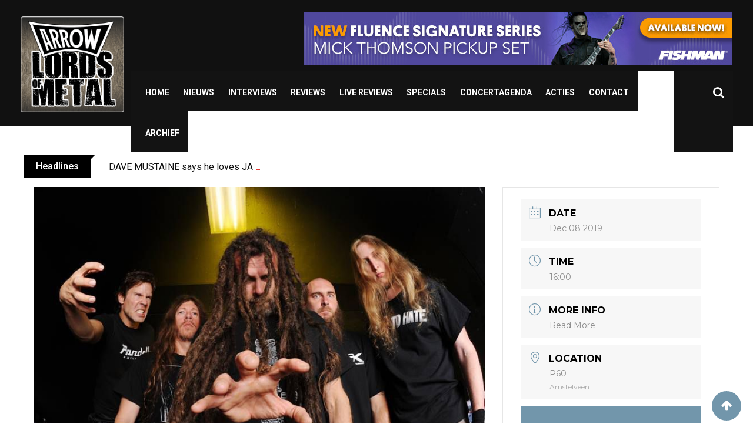

--- FILE ---
content_type: text/html; charset=UTF-8
request_url: https://arrowlordsofmetal.nl/events/six-feet-under-magnacult-mecalimb-psykotribe/
body_size: 19568
content:
<!doctype html>
<html lang="en-US">
<head>
	<meta charset="UTF-8">
	<meta name="viewport" content="width=device-width, initial-scale=1.0">
	<meta http-equiv="X-UA-Compatible" content="IE=edge">
	<link rel="profile" href="http://gmpg.org/xfn/11">
	<link rel="pingback" href="https://arrowlordsofmetal.nl/xmlrpc.php">
	<title>Six Feet Under &#8211; Magnacult &#8211; Mecalimb &#8211; Psykotribe &#8211; Arrow Lords of Metal</title>
                        <script>
                            /* You can add more configuration options to webfontloader by previously defining the WebFontConfig with your options */
                            if ( typeof WebFontConfig === "undefined" ) {
                                WebFontConfig = new Object();
                            }
                            WebFontConfig['google'] = {families: ['Roboto:500,400']};

                            (function() {
                                var wf = document.createElement( 'script' );
                                wf.src = 'https://ajax.googleapis.com/ajax/libs/webfont/1.5.3/webfont.js';
                                wf.type = 'text/javascript';
                                wf.async = 'true';
                                var s = document.getElementsByTagName( 'script' )[0];
                                s.parentNode.insertBefore( wf, s );
                            })();
                        </script>
                        <meta name='robots' content='max-image-preview:large' />
	<style>img:is([sizes="auto" i], [sizes^="auto," i]) { contain-intrinsic-size: 3000px 1500px }</style>
	<noscript><style>#preloader{display:none;}</style></noscript><link rel='dns-prefetch' href='//fonts.googleapis.com' />
<link rel="alternate" type="application/rss+xml" title="Arrow Lords of Metal &raquo; Feed" href="https://arrowlordsofmetal.nl/feed/" />
<link rel="alternate" type="application/rss+xml" title="Arrow Lords of Metal &raquo; Comments Feed" href="https://arrowlordsofmetal.nl/comments/feed/" />
		<!-- This site uses the Google Analytics by ExactMetrics plugin v8.8.0 - Using Analytics tracking - https://www.exactmetrics.com/ -->
		<!-- Note: ExactMetrics is not currently configured on this site. The site owner needs to authenticate with Google Analytics in the ExactMetrics settings panel. -->
					<!-- No tracking code set -->
				<!-- / Google Analytics by ExactMetrics -->
		<script type="text/javascript">
/* <![CDATA[ */
window._wpemojiSettings = {"baseUrl":"https:\/\/s.w.org\/images\/core\/emoji\/16.0.1\/72x72\/","ext":".png","svgUrl":"https:\/\/s.w.org\/images\/core\/emoji\/16.0.1\/svg\/","svgExt":".svg","source":{"concatemoji":"https:\/\/arrowlordsofmetal.nl\/wp-includes\/js\/wp-emoji-release.min.js?ver=6.8.3"}};
/*! This file is auto-generated */
!function(s,n){var o,i,e;function c(e){try{var t={supportTests:e,timestamp:(new Date).valueOf()};sessionStorage.setItem(o,JSON.stringify(t))}catch(e){}}function p(e,t,n){e.clearRect(0,0,e.canvas.width,e.canvas.height),e.fillText(t,0,0);var t=new Uint32Array(e.getImageData(0,0,e.canvas.width,e.canvas.height).data),a=(e.clearRect(0,0,e.canvas.width,e.canvas.height),e.fillText(n,0,0),new Uint32Array(e.getImageData(0,0,e.canvas.width,e.canvas.height).data));return t.every(function(e,t){return e===a[t]})}function u(e,t){e.clearRect(0,0,e.canvas.width,e.canvas.height),e.fillText(t,0,0);for(var n=e.getImageData(16,16,1,1),a=0;a<n.data.length;a++)if(0!==n.data[a])return!1;return!0}function f(e,t,n,a){switch(t){case"flag":return n(e,"\ud83c\udff3\ufe0f\u200d\u26a7\ufe0f","\ud83c\udff3\ufe0f\u200b\u26a7\ufe0f")?!1:!n(e,"\ud83c\udde8\ud83c\uddf6","\ud83c\udde8\u200b\ud83c\uddf6")&&!n(e,"\ud83c\udff4\udb40\udc67\udb40\udc62\udb40\udc65\udb40\udc6e\udb40\udc67\udb40\udc7f","\ud83c\udff4\u200b\udb40\udc67\u200b\udb40\udc62\u200b\udb40\udc65\u200b\udb40\udc6e\u200b\udb40\udc67\u200b\udb40\udc7f");case"emoji":return!a(e,"\ud83e\udedf")}return!1}function g(e,t,n,a){var r="undefined"!=typeof WorkerGlobalScope&&self instanceof WorkerGlobalScope?new OffscreenCanvas(300,150):s.createElement("canvas"),o=r.getContext("2d",{willReadFrequently:!0}),i=(o.textBaseline="top",o.font="600 32px Arial",{});return e.forEach(function(e){i[e]=t(o,e,n,a)}),i}function t(e){var t=s.createElement("script");t.src=e,t.defer=!0,s.head.appendChild(t)}"undefined"!=typeof Promise&&(o="wpEmojiSettingsSupports",i=["flag","emoji"],n.supports={everything:!0,everythingExceptFlag:!0},e=new Promise(function(e){s.addEventListener("DOMContentLoaded",e,{once:!0})}),new Promise(function(t){var n=function(){try{var e=JSON.parse(sessionStorage.getItem(o));if("object"==typeof e&&"number"==typeof e.timestamp&&(new Date).valueOf()<e.timestamp+604800&&"object"==typeof e.supportTests)return e.supportTests}catch(e){}return null}();if(!n){if("undefined"!=typeof Worker&&"undefined"!=typeof OffscreenCanvas&&"undefined"!=typeof URL&&URL.createObjectURL&&"undefined"!=typeof Blob)try{var e="postMessage("+g.toString()+"("+[JSON.stringify(i),f.toString(),p.toString(),u.toString()].join(",")+"));",a=new Blob([e],{type:"text/javascript"}),r=new Worker(URL.createObjectURL(a),{name:"wpTestEmojiSupports"});return void(r.onmessage=function(e){c(n=e.data),r.terminate(),t(n)})}catch(e){}c(n=g(i,f,p,u))}t(n)}).then(function(e){for(var t in e)n.supports[t]=e[t],n.supports.everything=n.supports.everything&&n.supports[t],"flag"!==t&&(n.supports.everythingExceptFlag=n.supports.everythingExceptFlag&&n.supports[t]);n.supports.everythingExceptFlag=n.supports.everythingExceptFlag&&!n.supports.flag,n.DOMReady=!1,n.readyCallback=function(){n.DOMReady=!0}}).then(function(){return e}).then(function(){var e;n.supports.everything||(n.readyCallback(),(e=n.source||{}).concatemoji?t(e.concatemoji):e.wpemoji&&e.twemoji&&(t(e.twemoji),t(e.wpemoji)))}))}((window,document),window._wpemojiSettings);
/* ]]> */
</script>
<link rel='stylesheet' id='mec-select2-style-css' href='https://arrowlordsofmetal.nl/wp-content/plugins/modern-events-calendar/assets/packages/select2/select2.min.css?ver=6.8.3' type='text/css' media='all' />
<link rel='stylesheet' id='mec-font-icons-css' href='https://arrowlordsofmetal.nl/wp-content/plugins/modern-events-calendar/assets/css/iconfonts.css?ver=6.8.3' type='text/css' media='all' />
<link rel='stylesheet' id='mec-frontend-style-css' href='https://arrowlordsofmetal.nl/wp-content/plugins/modern-events-calendar/assets/css/frontend.min.css?ver=6.8.3' type='text/css' media='all' />
<link rel='stylesheet' id='mec-tooltip-style-css' href='https://arrowlordsofmetal.nl/wp-content/plugins/modern-events-calendar/assets/packages/tooltip/tooltip.css?ver=6.8.3' type='text/css' media='all' />
<link rel='stylesheet' id='mec-tooltip-shadow-style-css' href='https://arrowlordsofmetal.nl/wp-content/plugins/modern-events-calendar/assets/packages/tooltip/tooltipster-sideTip-shadow.min.css?ver=6.8.3' type='text/css' media='all' />
<link rel='stylesheet' id='mec-featherlight-style-css' href='https://arrowlordsofmetal.nl/wp-content/plugins/modern-events-calendar/assets/packages/featherlight/featherlight.css?ver=6.8.3' type='text/css' media='all' />
<link rel='stylesheet' id='mec-google-fonts-css' href='//fonts.googleapis.com/css?family=Montserrat%3A400%2C700%7CRoboto%3A100%2C300%2C400%2C700&#038;ver=6.8.3' type='text/css' media='all' />
<link rel='stylesheet' id='mec-dynamic-styles-css' href='https://arrowlordsofmetal.nl/wp-content/plugins/modern-events-calendar/assets/css/dyncss.css?ver=6.8.3' type='text/css' media='all' />
<style id='mec-dynamic-styles-inline-css' type='text/css'>
.mec-wrap.colorskin-custom .mec-totalcal-box .mec-totalcal-view span:hover,.mec-wrap.colorskin-custom .mec-calendar.mec-event-calendar-classic .mec-selected-day,.mec-wrap.colorskin-custom .mec-color, .mec-wrap.colorskin-custom .mec-event-sharing-wrap .mec-event-sharing > li:hover a, .mec-wrap.colorskin-custom .mec-color-hover:hover, .mec-wrap.colorskin-custom .mec-color-before *:before ,.mec-wrap.colorskin-custom .mec-widget .mec-event-grid-classic.owl-carousel .owl-nav i,.mec-wrap.colorskin-custom .mec-event-list-classic a.magicmore:hover,.mec-wrap.colorskin-custom .mec-event-grid-simple:hover .mec-event-title,.mec-wrap.colorskin-custom .mec-single-event .mec-event-meta dd.mec-events-event-categories:before,.mec-wrap.colorskin-custom .mec-single-event-date:before,.mec-wrap.colorskin-custom .mec-single-event-time:before,.mec-wrap.colorskin-custom .mec-events-meta-group.mec-events-meta-group-venue:before,.mec-wrap.colorskin-custom .mec-calendar .mec-calendar-side .mec-previous-month i,.mec-wrap.colorskin-custom .mec-calendar .mec-calendar-side .mec-next-month,.mec-wrap.colorskin-custom .mec-calendar .mec-calendar-side .mec-previous-month:hover,.mec-wrap.colorskin-custom .mec-calendar .mec-calendar-side .mec-next-month:hover,.mec-wrap.colorskin-custom .mec-calendar.mec-event-calendar-classic dt.mec-selected-day:hover,.mec-wrap.colorskin-custom .mec-infowindow-wp h5 a:hover, .colorskin-custom .mec-events-meta-group-countdown .mec-end-counts h3,.mec-calendar .mec-calendar-side .mec-next-month i,.mec-wrap .mec-totalcal-box i,.mec-calendar .mec-event-article .mec-event-title a:hover,.mec-attendees-list-details .mec-attendee-profile-link a:hover,.mec-wrap.colorskin-custom .mec-next-event-details li i,.mec-next-event-details a,.mec-wrap.colorskin-custom .mec-events-masonry-cats a.mec-masonry-cat-selected{color: #7296ab}.mec-wrap.colorskin-custom .mec-event-sharing .mec-event-share:hover .event-sharing-icon,.mec-wrap.colorskin-custom .mec-event-grid-clean .mec-event-date,.mec-wrap.colorskin-custom .mec-event-list-modern .mec-event-sharing > li:hover a i,.mec-wrap.colorskin-custom .mec-event-list-modern .mec-event-sharing .mec-event-share:hover .mec-event-sharing-icon,.mec-wrap.colorskin-custom .mec-event-list-modern .mec-event-sharing li:hover a i,.mec-wrap.colorskin-custom .mec-calendar:not(.mec-event-calendar-classic) .mec-selected-day,.mec-wrap.colorskin-custom .mec-calendar .mec-selected-day:hover,.mec-wrap.colorskin-custom .mec-calendar .mec-calendar-row  dt.mec-has-event:hover,.mec-wrap.colorskin-custom .mec-calendar .mec-has-event:after, .mec-wrap.colorskin-custom .mec-bg-color, .mec-wrap.colorskin-custom .mec-bg-color-hover:hover, .colorskin-custom .mec-event-sharing-wrap:hover > li, .mec-wrap.colorskin-custom .mec-totalcal-box .mec-totalcal-view span.mec-totalcalview-selected,.mec-wrap .flip-clock-wrapper ul li a div div.inn,.mec-wrap .mec-totalcal-box .mec-totalcal-view span.mec-totalcalview-selected,.event-carousel-type1-head .mec-event-date-carousel,.mec-event-countdown-style3 .mec-event-date,#wrap .mec-wrap article.mec-event-countdown-style1,.mec-event-countdown-style1 .mec-event-countdown-part3 a.mec-event-button,.mec-wrap .mec-event-countdown-style2,.mec-map-get-direction-btn-cnt input[type="submit"],.mec-booking button,span.mec-marker-wrap{background-color: #7296ab;}.mec-wrap.colorskin-custom .mec-single-event .mec-speakers-details ul li .mec-speaker-avatar a:hover img,.mec-wrap.colorskin-custom .mec-event-list-modern .mec-event-sharing > li:hover a i,.mec-wrap.colorskin-custom .mec-event-list-modern .mec-event-sharing .mec-event-share:hover .mec-event-sharing-icon,.mec-wrap.colorskin-custom .mec-event-list-standard .mec-month-divider span:before,.mec-wrap.colorskin-custom .mec-single-event .mec-social-single:before,.mec-wrap.colorskin-custom .mec-single-event .mec-frontbox-title:before,.mec-wrap.colorskin-custom .mec-calendar .mec-calendar-events-side .mec-table-side-day, .mec-wrap.colorskin-custom .mec-border-color, .mec-wrap.colorskin-custom .mec-border-color-hover:hover, .colorskin-custom .mec-single-event .mec-frontbox-title:before, .colorskin-custom .mec-single-event .mec-events-meta-group-booking form > h4:before, .mec-wrap.colorskin-custom .mec-totalcal-box .mec-totalcal-view span.mec-totalcalview-selected,.mec-wrap .mec-totalcal-box .mec-totalcal-view span.mec-totalcalview-selected,.event-carousel-type1-head .mec-event-date-carousel:after,.mec-wrap.colorskin-custom .mec-events-masonry-cats a.mec-masonry-cat-selected,.mec-wrap.colorskin-custom .mec-events-masonry-cats a:hover{border-color: #7296ab;}.mec-wrap.colorskin-custom .mec-event-countdown-style3 .mec-event-date:after,.mec-wrap.colorskin-custom .mec-month-divider span:before{border-bottom-color:#7296ab;}.mec-wrap.colorskin-custom  article.mec-event-countdown-style1 .mec-event-countdown-part2:after{border-color: transparent transparent transparent #7296ab;}.mec-wrap.colorskin-custom .mec-box-shadow-color { box-shadow: 0 4px 22px -7px #7296ab;}.mec-wrap.colorskin-custom .mec-event-description {color: #ffffff;}
</style>
<link rel='stylesheet' id='mec-lity-style-css' href='https://arrowlordsofmetal.nl/wp-content/plugins/modern-events-calendar/assets/packages/lity/lity.min.css?ver=6.8.3' type='text/css' media='all' />
<style id='wp-emoji-styles-inline-css' type='text/css'>

	img.wp-smiley, img.emoji {
		display: inline !important;
		border: none !important;
		box-shadow: none !important;
		height: 1em !important;
		width: 1em !important;
		margin: 0 0.07em !important;
		vertical-align: -0.1em !important;
		background: none !important;
		padding: 0 !important;
	}
</style>
<link rel='stylesheet' id='wp-block-library-css' href='https://arrowlordsofmetal.nl/wp-includes/css/dist/block-library/style.min.css?ver=6.8.3' type='text/css' media='all' />
<style id='classic-theme-styles-inline-css' type='text/css'>
/*! This file is auto-generated */
.wp-block-button__link{color:#fff;background-color:#32373c;border-radius:9999px;box-shadow:none;text-decoration:none;padding:calc(.667em + 2px) calc(1.333em + 2px);font-size:1.125em}.wp-block-file__button{background:#32373c;color:#fff;text-decoration:none}
</style>
<style id='global-styles-inline-css' type='text/css'>
:root{--wp--preset--aspect-ratio--square: 1;--wp--preset--aspect-ratio--4-3: 4/3;--wp--preset--aspect-ratio--3-4: 3/4;--wp--preset--aspect-ratio--3-2: 3/2;--wp--preset--aspect-ratio--2-3: 2/3;--wp--preset--aspect-ratio--16-9: 16/9;--wp--preset--aspect-ratio--9-16: 9/16;--wp--preset--color--black: #000000;--wp--preset--color--cyan-bluish-gray: #abb8c3;--wp--preset--color--white: #ffffff;--wp--preset--color--pale-pink: #f78da7;--wp--preset--color--vivid-red: #cf2e2e;--wp--preset--color--luminous-vivid-orange: #ff6900;--wp--preset--color--luminous-vivid-amber: #fcb900;--wp--preset--color--light-green-cyan: #7bdcb5;--wp--preset--color--vivid-green-cyan: #00d084;--wp--preset--color--pale-cyan-blue: #8ed1fc;--wp--preset--color--vivid-cyan-blue: #0693e3;--wp--preset--color--vivid-purple: #9b51e0;--wp--preset--gradient--vivid-cyan-blue-to-vivid-purple: linear-gradient(135deg,rgba(6,147,227,1) 0%,rgb(155,81,224) 100%);--wp--preset--gradient--light-green-cyan-to-vivid-green-cyan: linear-gradient(135deg,rgb(122,220,180) 0%,rgb(0,208,130) 100%);--wp--preset--gradient--luminous-vivid-amber-to-luminous-vivid-orange: linear-gradient(135deg,rgba(252,185,0,1) 0%,rgba(255,105,0,1) 100%);--wp--preset--gradient--luminous-vivid-orange-to-vivid-red: linear-gradient(135deg,rgba(255,105,0,1) 0%,rgb(207,46,46) 100%);--wp--preset--gradient--very-light-gray-to-cyan-bluish-gray: linear-gradient(135deg,rgb(238,238,238) 0%,rgb(169,184,195) 100%);--wp--preset--gradient--cool-to-warm-spectrum: linear-gradient(135deg,rgb(74,234,220) 0%,rgb(151,120,209) 20%,rgb(207,42,186) 40%,rgb(238,44,130) 60%,rgb(251,105,98) 80%,rgb(254,248,76) 100%);--wp--preset--gradient--blush-light-purple: linear-gradient(135deg,rgb(255,206,236) 0%,rgb(152,150,240) 100%);--wp--preset--gradient--blush-bordeaux: linear-gradient(135deg,rgb(254,205,165) 0%,rgb(254,45,45) 50%,rgb(107,0,62) 100%);--wp--preset--gradient--luminous-dusk: linear-gradient(135deg,rgb(255,203,112) 0%,rgb(199,81,192) 50%,rgb(65,88,208) 100%);--wp--preset--gradient--pale-ocean: linear-gradient(135deg,rgb(255,245,203) 0%,rgb(182,227,212) 50%,rgb(51,167,181) 100%);--wp--preset--gradient--electric-grass: linear-gradient(135deg,rgb(202,248,128) 0%,rgb(113,206,126) 100%);--wp--preset--gradient--midnight: linear-gradient(135deg,rgb(2,3,129) 0%,rgb(40,116,252) 100%);--wp--preset--font-size--small: 13px;--wp--preset--font-size--medium: 20px;--wp--preset--font-size--large: 36px;--wp--preset--font-size--x-large: 42px;--wp--preset--spacing--20: 0.44rem;--wp--preset--spacing--30: 0.67rem;--wp--preset--spacing--40: 1rem;--wp--preset--spacing--50: 1.5rem;--wp--preset--spacing--60: 2.25rem;--wp--preset--spacing--70: 3.38rem;--wp--preset--spacing--80: 5.06rem;--wp--preset--shadow--natural: 6px 6px 9px rgba(0, 0, 0, 0.2);--wp--preset--shadow--deep: 12px 12px 50px rgba(0, 0, 0, 0.4);--wp--preset--shadow--sharp: 6px 6px 0px rgba(0, 0, 0, 0.2);--wp--preset--shadow--outlined: 6px 6px 0px -3px rgba(255, 255, 255, 1), 6px 6px rgba(0, 0, 0, 1);--wp--preset--shadow--crisp: 6px 6px 0px rgba(0, 0, 0, 1);}:where(.is-layout-flex){gap: 0.5em;}:where(.is-layout-grid){gap: 0.5em;}body .is-layout-flex{display: flex;}.is-layout-flex{flex-wrap: wrap;align-items: center;}.is-layout-flex > :is(*, div){margin: 0;}body .is-layout-grid{display: grid;}.is-layout-grid > :is(*, div){margin: 0;}:where(.wp-block-columns.is-layout-flex){gap: 2em;}:where(.wp-block-columns.is-layout-grid){gap: 2em;}:where(.wp-block-post-template.is-layout-flex){gap: 1.25em;}:where(.wp-block-post-template.is-layout-grid){gap: 1.25em;}.has-black-color{color: var(--wp--preset--color--black) !important;}.has-cyan-bluish-gray-color{color: var(--wp--preset--color--cyan-bluish-gray) !important;}.has-white-color{color: var(--wp--preset--color--white) !important;}.has-pale-pink-color{color: var(--wp--preset--color--pale-pink) !important;}.has-vivid-red-color{color: var(--wp--preset--color--vivid-red) !important;}.has-luminous-vivid-orange-color{color: var(--wp--preset--color--luminous-vivid-orange) !important;}.has-luminous-vivid-amber-color{color: var(--wp--preset--color--luminous-vivid-amber) !important;}.has-light-green-cyan-color{color: var(--wp--preset--color--light-green-cyan) !important;}.has-vivid-green-cyan-color{color: var(--wp--preset--color--vivid-green-cyan) !important;}.has-pale-cyan-blue-color{color: var(--wp--preset--color--pale-cyan-blue) !important;}.has-vivid-cyan-blue-color{color: var(--wp--preset--color--vivid-cyan-blue) !important;}.has-vivid-purple-color{color: var(--wp--preset--color--vivid-purple) !important;}.has-black-background-color{background-color: var(--wp--preset--color--black) !important;}.has-cyan-bluish-gray-background-color{background-color: var(--wp--preset--color--cyan-bluish-gray) !important;}.has-white-background-color{background-color: var(--wp--preset--color--white) !important;}.has-pale-pink-background-color{background-color: var(--wp--preset--color--pale-pink) !important;}.has-vivid-red-background-color{background-color: var(--wp--preset--color--vivid-red) !important;}.has-luminous-vivid-orange-background-color{background-color: var(--wp--preset--color--luminous-vivid-orange) !important;}.has-luminous-vivid-amber-background-color{background-color: var(--wp--preset--color--luminous-vivid-amber) !important;}.has-light-green-cyan-background-color{background-color: var(--wp--preset--color--light-green-cyan) !important;}.has-vivid-green-cyan-background-color{background-color: var(--wp--preset--color--vivid-green-cyan) !important;}.has-pale-cyan-blue-background-color{background-color: var(--wp--preset--color--pale-cyan-blue) !important;}.has-vivid-cyan-blue-background-color{background-color: var(--wp--preset--color--vivid-cyan-blue) !important;}.has-vivid-purple-background-color{background-color: var(--wp--preset--color--vivid-purple) !important;}.has-black-border-color{border-color: var(--wp--preset--color--black) !important;}.has-cyan-bluish-gray-border-color{border-color: var(--wp--preset--color--cyan-bluish-gray) !important;}.has-white-border-color{border-color: var(--wp--preset--color--white) !important;}.has-pale-pink-border-color{border-color: var(--wp--preset--color--pale-pink) !important;}.has-vivid-red-border-color{border-color: var(--wp--preset--color--vivid-red) !important;}.has-luminous-vivid-orange-border-color{border-color: var(--wp--preset--color--luminous-vivid-orange) !important;}.has-luminous-vivid-amber-border-color{border-color: var(--wp--preset--color--luminous-vivid-amber) !important;}.has-light-green-cyan-border-color{border-color: var(--wp--preset--color--light-green-cyan) !important;}.has-vivid-green-cyan-border-color{border-color: var(--wp--preset--color--vivid-green-cyan) !important;}.has-pale-cyan-blue-border-color{border-color: var(--wp--preset--color--pale-cyan-blue) !important;}.has-vivid-cyan-blue-border-color{border-color: var(--wp--preset--color--vivid-cyan-blue) !important;}.has-vivid-purple-border-color{border-color: var(--wp--preset--color--vivid-purple) !important;}.has-vivid-cyan-blue-to-vivid-purple-gradient-background{background: var(--wp--preset--gradient--vivid-cyan-blue-to-vivid-purple) !important;}.has-light-green-cyan-to-vivid-green-cyan-gradient-background{background: var(--wp--preset--gradient--light-green-cyan-to-vivid-green-cyan) !important;}.has-luminous-vivid-amber-to-luminous-vivid-orange-gradient-background{background: var(--wp--preset--gradient--luminous-vivid-amber-to-luminous-vivid-orange) !important;}.has-luminous-vivid-orange-to-vivid-red-gradient-background{background: var(--wp--preset--gradient--luminous-vivid-orange-to-vivid-red) !important;}.has-very-light-gray-to-cyan-bluish-gray-gradient-background{background: var(--wp--preset--gradient--very-light-gray-to-cyan-bluish-gray) !important;}.has-cool-to-warm-spectrum-gradient-background{background: var(--wp--preset--gradient--cool-to-warm-spectrum) !important;}.has-blush-light-purple-gradient-background{background: var(--wp--preset--gradient--blush-light-purple) !important;}.has-blush-bordeaux-gradient-background{background: var(--wp--preset--gradient--blush-bordeaux) !important;}.has-luminous-dusk-gradient-background{background: var(--wp--preset--gradient--luminous-dusk) !important;}.has-pale-ocean-gradient-background{background: var(--wp--preset--gradient--pale-ocean) !important;}.has-electric-grass-gradient-background{background: var(--wp--preset--gradient--electric-grass) !important;}.has-midnight-gradient-background{background: var(--wp--preset--gradient--midnight) !important;}.has-small-font-size{font-size: var(--wp--preset--font-size--small) !important;}.has-medium-font-size{font-size: var(--wp--preset--font-size--medium) !important;}.has-large-font-size{font-size: var(--wp--preset--font-size--large) !important;}.has-x-large-font-size{font-size: var(--wp--preset--font-size--x-large) !important;}
:where(.wp-block-post-template.is-layout-flex){gap: 1.25em;}:where(.wp-block-post-template.is-layout-grid){gap: 1.25em;}
:where(.wp-block-columns.is-layout-flex){gap: 2em;}:where(.wp-block-columns.is-layout-grid){gap: 2em;}
:root :where(.wp-block-pullquote){font-size: 1.5em;line-height: 1.6;}
</style>
<link rel='stylesheet' id='fontawesome-five-css-css' href='https://arrowlordsofmetal.nl/wp-content/plugins/accesspress-social-counter/css/fontawesome-all.css?ver=1.9.2' type='text/css' media='all' />
<link rel='stylesheet' id='apsc-frontend-css-css' href='https://arrowlordsofmetal.nl/wp-content/plugins/accesspress-social-counter/css/frontend.css?ver=1.9.2' type='text/css' media='all' />
<link rel='stylesheet' id='contact-form-7-css' href='https://arrowlordsofmetal.nl/wp-content/plugins/contact-form-7/includes/css/styles.css?ver=6.1.1' type='text/css' media='all' />
<link rel='stylesheet' id='barta-gfonts-css' href='//fonts.googleapis.com/css?family=Roboto%3A400%2C500%2C700&#038;ver=1.4.1' type='text/css' media='all' />
<link rel='stylesheet' id='bootstrap-css' href='https://arrowlordsofmetal.nl/wp-content/themes/barta/assets/css/bootstrap.min.css?ver=1.4.1' type='text/css' media='all' />
<link rel='stylesheet' id='nivo-slider-css' href='https://arrowlordsofmetal.nl/wp-content/themes/barta/assets/css/nivo-slider.min.css?ver=1.4.1' type='text/css' media='all' />
<link rel='stylesheet' id='font-awesome-css' href='https://arrowlordsofmetal.nl/wp-content/plugins/elementor/assets/lib/font-awesome/css/font-awesome.min.css?ver=4.7.0' type='text/css' media='all' />
<link rel='stylesheet' id='select2-css' href='https://arrowlordsofmetal.nl/wp-content/themes/barta/assets/css/select2.min.css?ver=1.4.1' type='text/css' media='all' />
<link rel='stylesheet' id='meanmenu-css' href='https://arrowlordsofmetal.nl/wp-content/themes/barta/assets/css/meanmenu.css?ver=1.4.1' type='text/css' media='all' />
<link rel='stylesheet' id='ticker-style-css' href='https://arrowlordsofmetal.nl/wp-content/themes/barta/assets/css/ticker-style.css?ver=1.4.1' type='text/css' media='all' />
<link rel='stylesheet' id='barta-default-css' href='https://arrowlordsofmetal.nl/wp-content/themes/barta/assets/css/default.css?ver=1.4.1' type='text/css' media='all' />
<link rel='stylesheet' id='barta-elementor-css' href='https://arrowlordsofmetal.nl/wp-content/themes/barta/assets/css/elementor.css?ver=1.4.1' type='text/css' media='all' />
<link rel='stylesheet' id='barta-grid-css' href='https://arrowlordsofmetal.nl/wp-content/themes/barta/assets/css/barta-grid.css?ver=1.4.1' type='text/css' media='all' />
<link rel='stylesheet' id='barta-box-css' href='https://arrowlordsofmetal.nl/wp-content/themes/barta/assets/css/barta-box.css?ver=1.4.1' type='text/css' media='all' />
<link rel='stylesheet' id='barta-tab-css' href='https://arrowlordsofmetal.nl/wp-content/themes/barta/assets/css/barta-tab.css?ver=1.4.1' type='text/css' media='all' />
<link rel='stylesheet' id='barta-list-css' href='https://arrowlordsofmetal.nl/wp-content/themes/barta/assets/css/barta-list.css?ver=1.4.1' type='text/css' media='all' />
<link rel='stylesheet' id='barta-style-css' href='https://arrowlordsofmetal.nl/wp-content/themes/barta/assets/css/style.css?ver=1.4.1' type='text/css' media='all' />
<style id='barta-style-inline-css' type='text/css'>
	.entry-banner {
					background: url(https://arrowlordsofmetal.nl/wp-content/uploads/2019/07/brushedsteel6.jpg) no-repeat scroll center center / cover;
			}
	.content-area {
		padding-top: 70px; 
		padding-bottom: 70px;
	}
	#page {
		background-image: url( https://arrowlordsofmetal.nl/wp-includes/images/media/default.svg );
		background-color: transparent;
	}
	
</style>
<style id='barta-dynamic-inline-css' type='text/css'>
@media ( min-width:1200px ) { .container {  max-width: 1240px; } } #tophead .tophead-contact .fa, #tophead .tophead-address .fa { color: #7296ab; } #tophead {   background-color: #0c0c0c; } #tophead, #tophead a {   color: #ffffff; } .topbar-style-5 #tophead .tophead-social li a { color: #7296ab; } .trheader #tophead, .trheader #tophead a, .trheader #tophead .tophead-social li a { color: #efefef; } .barta-primary-color{ color:#7296ab; } .barta-primary-bgcolor, .topbar-style-3 #tophead .tophead-social li a:hover { background-color: #7296ab; } .topbar-style-4 #tophead .tophead-contact .fa, .topbar-style-4 #tophead .tophead-address .fa {   color: #7296ab; } .site-header .main-navigation nav ul li a { font-family: Roboto, sans-serif; font-size : 14px; font-weight : 500; line-height : 14px; color: #000000; text-transform : uppercase; font-style: normal; } .site-header .main-navigation ul.menu > li > a:hover, .site-header .main-navigation ul.menu > li.current-menu-item > a, .site-header .main-navigation ul.menu > li.current > a { color: #7296ab; } .site-header .main-navigation nav ul li a.active { color: #7296ab !important; } .header-style-5.trheader .site-header .main-navigation nav > ul > li > a { color: #000000; } .header-style-5.trheader .site-header .main-navigation nav > ul > li > a:hover, .header-style-5.trheader .site-header .main-navigation nav > ul > li.current-menu-item > a:hover, .header-style-5.trheader .site-header .main-navigation nav > ul > li a.active, .header-style-5.trheader .site-header .main-navigation nav > ul > li.current > a, .header-style-1 .site-header .main-navigation ul.menu > li > a:hover, .header-style-1 .site-header .main-navigation ul.menu > li.current > a:hover, .header-style-1 .site-header .main-navigation ul.menu > li.current-menu-item > a:hover, .header-style-1 .site-header .main-navigation ul li a.active, .header-style-1 .site-header .main-navigation ul.menu > li.current-menu-item > a, .header-style-1 .site-header .main-navigation ul.menu > li.current > a { color: #7296ab !important; } .trheader.non-stick .site-header .main-navigation ul.menu > li > a, .trheader.non-stick .site-header .search-box .search-button i, .trheader.non-stick .header-icon-seperator, .trheader.non-stick .header-icon-area .cart-icon-area > a, .trheader.non-stick .additional-menu-area a.side-menu-trigger { color: #0c0c0c; } .site-header .main-navigation ul li ul li { background-color: #7296ab; } .site-header .main-navigation ul li ul li:hover { background-color: #111111; } .site-header .main-navigation ul li ul li a { font-family: Roboto, sans-serif; font-size : 14px; font-weight : 400; line-height : 14px; color: #0a0a0a; text-transform : inherit; font-style: normal; } .site-header .main-navigation ul li ul li:hover > a { color: #0c0c0c; } .stick .site-header { border-color: #7296ab} .site-header .main-navigation ul li.mega-menu > ul.sub-menu { background-color: #7296ab} .site-header .main-navigation ul li.mega-menu ul.sub-menu li a { color: #0a0a0a} .site-header .main-navigation ul li.mega-menu ul.sub-menu li a:hover { background-color: #111111; color: #0c0c0c; } .mean-container a.meanmenu-reveal, .mean-container .mean-nav ul li a.mean-expand { color: #7296ab; } #header-9 .mean-container a.meanmenu-reveal, #header-9 .mean-container .mean-nav ul li a.mean-expand { color: #222; } .mean-container a.meanmenu-reveal span { background-color: #7296ab; } #header-9 .mean-container a.meanmenu-reveal span { background-color: #ffffff; } @media (max-width:414px) {  #header-9 .mean-container a.meanmenu-reveal span {  background-color: #7296ab; } } .header-style-9 .header-search-box .form-inline .btn-search { background-color: #e53935; } .mean-container .mean-bar {  border-color: #7296ab; } .mean-container .mean-nav ul li a { font-family: Roboto, sans-serif; font-size : 14px; font-weight : 400; line-height : 21px; color: #000000; text-transform : uppercase; font-style: normal; } .mean-container .mean-nav ul li a:hover, .mean-container .mean-nav > ul > li.current-menu-item > a { color: #7296ab; } .header-icon-area .cart-icon-area .cart-icon-num { background-color: #7296ab; } .additional-menu-area a.side-menu-trigger:hover, .trheader.non-stick .additional-menu-area a.side-menu-trigger:hover { color: #7296ab; } .site-header .search-box .search-text { border-color: #7296ab; } .header-style-3 .header-contact .fa, .header-style-3 .header-social li a:hover, .header-style-3.trheader .header-social li a:hover { color: #7296ab; } .header-style-3.trheader .header-contact li a, .header-style-3.trheader .header-social li a { color: #0c0c0c; } .header-style-4 .header-contact .fa, .header-style-4 .header-social li a:hover, .header-style-4.trheader .header-social li a:hover { color: #7296ab; } .header-style-4.trheader .header-contact li a, .header-style-4.trheader .header-social li a { color: #0c0c0c; } .header-style-5 .header-menu-btn { background-color: #7296ab; } .trheader.non-stick.header-style-5 .header-menu-btn { color: #0c0c0c; } body { font-family: Roboto, sans-serif; font-size: 15px; line-height: 24px; font-weight: 400; } h1 { font-family: Roboto; font-size: 36px; line-height: 40px; font-weight: 500; } h2 { font-family: Roboto, sans-serif; font-size: 28px; line-height: 34px; font-weight: 500; } h3 { font-family: Roboto, sans-serif; font-size: 22px; line-height: 28px; font-weight: 500; } h4 { font-family: Roboto, sans-serif; font-size: 18px; line-height: 26px; font-weight: 500; } h5 { font-family: Roboto, sans-serif; font-size: 16px; line-height: 24px; font-weight: 500; } h6 { font-family: Roboto, sans-serif; font-size: 14px; line-height: 22px; font-weight: 500; } .entry-banner .entry-banner-content h1 { color: #ffffff; } .breadcrumb-area .entry-breadcrumb span a { color: #7296ab; } .breadcrumb-area .entry-breadcrumb span a:hover { color: #ffffff; } .breadcrumb-area .entry-breadcrumb .breadcrumb-seperator { color: #ffffff; } .breadcrumb-area .entry-breadcrumb > span:last-child { color: #ffffff; } .entry-banner:after {   background: rgba(0, 0, 0 , 0.5); } .post-detail-holder .breadcrumb-area .entry-breadcrumb span a:hover { color: #ffffff; } .scrollToTop { background-color: #7296ab; border: 2px solid rgb(114, 150, 171 , 1); } .footer-top-area { background-color: #000000; } .footer-top-area .widget h3 { color: #ffffff; } .footer-top-area .widget { color: #c4c4c4; } .footer-top-area a:link, .footer-top-area a:visited { color: #c4c4c4; } .footer-top-area a:hover, .footer-top-area a:active { color: #7296ab; } .footer-bottom-area { background-color: #000000; } .footer-bottom-area .footer-bottom-left { color: #dddddd; } .footer-top-area .widget_archive li { border-bottom: 1px dotted #7296ab; } .rt-box-title-1 span { border-top-color: #7296ab; } .search-form .input.search-submit { background-color: #7296ab; border-color: #7296ab; } .search-form .input.search-submit a:hover { color: #7296ab; } .search-no-results .custom-search-input .btn{  background-color: #7296ab; } .widget ul li a:hover { color: #7296ab; } .sidebar-widget-area .widget h3.widgettitle:after {  background: #7296ab; } .sidebar-widget-area .widget .rt-slider-sidebar .rt-single-slide .testimo-info .testimo-title h3, .sidebar-widget-area .rt_widget_recent_entries_with_image .media-body .posted-date a, .sidebar-widget-area .widget ul li a:before, .sidebar-widget-area .widget ul li a:hover, .sidebar-widget-area .widget ul li.active a, .sidebar-widget-area .widget ul li.active a:before, .sidebar-widget-area .widget_recent_comments ul li.recentcomments > span:before, .footer-top-area .search-form input.search-submit, .footer-top-area ul li:before, .footer-top-area ul li a:before { color: #7296ab; } .footer-top-area .corporate-address li i , .footer-top-area .search-form input.search-submit, .footer-top-area ul li a:before, .footer-top-area .stylish-input-group .input-group-addon button i, .footer-top-area .widget_archive li a:before {  color: #7296ab; } .footer-top-area .stylish-input-group .input-group-addon button:hover { background: #7296ab; } .rt-box-title-1, .footer-top-area .search-form button { background-color: #7296ab; } .footer-topbar , .footer-topbar .emergrncy-content-holder, .footer-top-area .widgettitle:after { background: #7296ab; } .footer-topbar .emergrncy-content-holder:before { border-color: transparent #7296ab; } a:link, a:visited, .entry-footer .about-author .media-body .author-title, .entry-title h1 a{ color: #7296ab; } .entry-content a {   color:#7296ab; } .entry-footer .tags a:hover, .entry-title h1 a:hover { color: #797979; } .comments-area .main-comments .replay-area a { background-color: #7296ab; } #respond form .btn-send { background-color: #7296ab; border-color: #7296ab; } .blog-style-2 .readmore-btn:hover { background-color: #7296ab; color: #ffffff; } blockquote p:before{  color: #7296ab; } .sticky .blog-box {  border-bottom: 2px solid #7296ab; } .blog-box .blog-img-holder:after {  background: #7296ab; } .blog-box .blog-img-holder .blog-content-holder {  background: #7296ab; } .blog-box .blog-bottom-content-holder h3 a:hover , .blog-box .blog-bottom-content-holder ul li i , .blog-box .blog-bottom-content-holder ul li a:hover {  color: #7296ab; } .blog-box .blog-bottom-content-holder a.blog-button {  border: 1px solid #7296ab;  color: #7296ab; } .blog-box .blog-bottom-content-holder a.blog-button:hover {  background-color: #7296ab; } .error-page-area {   background-color: #e53935; } .error-page-area .error-page-content p {  color: #ffffff; } .error-page-area .error-page p { color: #ffffff; } .comments-area h3:before{ background: #797979; } #respond form .btn-send:hover {  color: #7296ab; } .item-comments .item-comments-list ul.comments-list li .comment-reply {  background-color: #7296ab; } .item-comments .item-comments-form .comments-form .form-group .form-control {  background-color: #797979; } .title-bar35:after { background: #7296ab; } .barta-button-1, .entry-content a.grid-fill-btn:hover:after, .entry-content .rt-grid-fill-btn a.grid-fill-btn:hover:after { color: #7296ab; } .barta-button-1:hover { background: #7296ab; } .barta-button-2 { background: #7296ab; } .barta-button-2:hover { color: #7296ab; } .barta-primary-color { color: #7296ab; } .btn-read-more-h-b { border: 1px solid #7296ab; } .con-home-6 .btn-send-message { background: #7296ab; border: 2px solid #7296ab; } .con-home-6 .btn-send-message:hover, .dark-button:after, .btn-square-transparent:hover, .entry-content .btn-square-transparent.more:hover { background: #7296ab; } .dark-button:hover, .btn-square-transparent { border-color: #7296ab; } .btn-square-transparent { color: #7296ab; } .entry-content .btn-square-transparent.more { color: #7296ab; } .btn-slider-fill { background: #7296ab; border: 2px solid #7296ab !important; } .dark-button:before {   background: #7296ab; } .entry-header .entry-meta ul li a:hover , .entry-footer ul.item-tags li a:hover { color: #7296ab; } .ui-cat-tag {   background: #7296ab; } .entry-footer .item-tags span {   border: 1px solid #7296ab;   background: #7296ab; } .blog-layout-1 .entry-header .entry-thumbnail-area .post-date1 { background: #7296ab; } .blog-layout-1 .entry-header .entry-content h3 a:hover {  color: #7296ab; } .blog-layout-1 .entry-header .entry-content .barta-button-7 {  background: #7296ab; } .custom-search-input .btn {  background-color: #7296ab; } .search-no-results .custom-search-input .btn {  background-color: #7296ab; } .rt-blog-layout .entry-thumbnail-area ul li i {  color: #7296ab; } .rt-blog-layout .entry-thumbnail-area ul li a:hover {  color: #7296ab; } .rt-blog-layout .entry-thumbnail-area ul .active {  background: #7296ab; } .rt-blog-layout .entry-content h3 a:hover {  color: #7296ab; } .blog-box .blog-social li a:hover i {  color: #7296ab; } .blog-box .blog-img-holder .blog-content-holder {  background: #7296ab; } .blog-box .blog-bottom-content-holder h3 a:hover, .blog-box .blog-bottom-content-holder ul li i, .blog-box .blog-bottom-content-holder ul li a:hover {  color: #7296ab; } .pagination-area li.active a:hover, .pagination-area ul li.active a, .pagination-area ul li a:hover, .pagination-area ul li span.current{ background-color: #7296ab; } .rt-contact-info ul li a:hover {  color: #7296ab; } .cf7-quote-submit input {  border: 2px solid #797979; } .cf7-quote-submit input:hover {  background-color: #797979 !important; } .contact-form h2:after {  background: #7296ab; } .contact-form legend {  color: #797979; } .rt-request-call-four .request-form-wrapper .request-form .request-form-input .form-group.margin-bottom-none .default-big-btn , .rt-request-call-four .request-form-wrapper .request-form .form-heading , .contact-form .wpcf7-submit.contact-submit, .contact-slider .contact-header {  background: #7296ab; } .contact-form .wpcf7-submit.contact-submit:hover {  background: #797979; } .contact-slider .contact-header:after { border-top: 22px solid #7296ab; } @media (max-width:1170px) { .contact-slider .contact-header:after {  border-top: 22px solid #7296ab; } } .contact-slider .input-form input[type="submit"] {   background: #7296ab; } .team-details-social li a {  background: #7296ab;  border: 1px solid #7296ab; } .team-details-social li:hover a {  border: 1px solid #7296ab; } .team-details-social li:hover a i {  color: #7296ab; } .skill-area .progress .lead {  border: 2px solid #7296ab; } .skill-area .progress .progress-bar {  background: #7296ab; } .team-details-info li i {  color: #7296ab; } .woocommerce .widget_price_filter .ui-slider .ui-slider-range, .woocommerce .widget_price_filter .ui-slider .ui-slider-handle, .rt-woo-nav .owl-custom-nav-title::after, .rt-woo-nav .owl-custom-nav .owl-prev:hover, .rt-woo-nav .owl-custom-nav .owl-next:hover, .woocommerce ul.products li.product .onsale, .woocommerce span.onsale, .woocommerce a.added_to_cart, .woocommerce div.product form.cart .button, .woocommerce #respond input#submit, .woocommerce a.button, .woocommerce button.button, .woocommerce input.button, p.demo_store, .woocommerce-message::before, .woocommerce-info::before, .woocommerce #respond input#submit.disabled:hover, .woocommerce #respond input#submit:disabled:hover, .woocommerce #respond input#submit[disabled]:disabled:hover, .woocommerce a.button.disabled:hover, .woocommerce a.button:disabled:hover, .woocommerce a.button[disabled]:disabled:hover, .woocommerce button.button.disabled:hover, .woocommerce button.button:disabled:hover, .woocommerce button.button[disabled]:disabled:hover, .woocommerce input.button.disabled:hover, .woocommerce input.button:disabled:hover, .woocommerce input.button[disabled]:disabled:hover, .woocommerce #respond input#submit.alt, .woocommerce a.button.alt, .woocommerce button.button.alt, .woocommerce input.button.alt, .woocommerce-account .woocommerce .woocommerce-MyAccount-navigation ul li a { background-color: #7296ab; } .woo-shop-top .view-mode ul li:first-child .fa, .woo-shop-top .view-mode ul li:last-child .fa, .woocommerce ul.products li.product h3 a:hover, .woocommerce ul.products li.product .price, .woocommerce .product-thumb-area .product-info ul li a:hover .fa, .woocommerce div.product p.price, .woocommerce div.product span.price, .woocommerce div.product .product-meta a:hover, .woocommerce div.product .woocommerce-tabs ul.tabs li.active a, .woocommerce a.woocommerce-review-link:hover { color: #7296ab; } .woocommerce-message, .woocommerce-info { border-color: #7296ab; } .woocommerce .product-thumb-area .overlay { background-color: rgba(114, 150, 171, 0.8); } .header-style-1 .header-icon-area .cart-icon-area .cart-icon-num { background-color: #7296ab; } .post-navigation .next-article i, .post-navigation .next-article:hover, .post-navigation .prev-article i, .post-navigation .prev-article:hover, .post-navigation .post-nav-title a:hover, .rt-drop , .post-detail-style3 .breadcrumbs-area2 .breadcrumbs-content ul li, .post-detail-style3 .breadcrumbs-area2 .breadcrumbs-content ul li a, .post-detail-style3 .breadcrumbs-area2 .breadcrumbs-content ul li a:hover, .breadcrumbs-area2 .breadcrumbs-content h3 a:hover, .post-detail-style3 .post-3-no-img-meta ul.post-info-light li a:hover, .post-detail-style3 .entry-meta li a:hover, .sidebar-widget-area .widget .corporate-address li i, .sidebar-widget-area .widget .corporate-address li i.fa-map-marker, .rt-news-box .post-cat span a:hover, .rt-news-box .topic-box .post-date1 span a:hover, .rt_widget_recent_entries_with_image .topic-box .post-date1 span a:hover, .sidebar-widget-area .widget.title-style-1 h3.widgettitle, .rt_widget_recent_entries_with_image .topic-box .widget-recent-post-title a:hover, .search-form input.search-submit, .header-style-5.trheader .header-social li a:hover, .header-style-5 .header-social li a:hover, .header-style-5 .header-contact .fa, .header-style-4.trheader .header-social li a:hover, .header-style-4 .header-social li a:hover, .header-style-4 .header-contact .fa, .header-style-3.trheader .header-social li a:hover, .header-style-3.trheader.non-stickh .header-social li a:hover , .header-style-3 .header-social li a:hover, .header-style-3 .header-contact .fa, .header-style-2.trheader .header-social li a:hover, .header-style-2.trheader.non-stickh .header-social li a:hover, blockquote p:before, ul.news-info-list li i, .post-navigation .prev-article i, .post-navigation .next-article i, .about-author .media-body .author-title a:hover, .non-stickh .site-header .rt-sticky-menu .main-navigation nav > ul > li > a:hover, .header-style-2 .header-contact .fa, .header-style-2 .header-social li a:hover, .search-form input.search-submit:hover, .sidebar-widget-area .rt-news-tab .entry-title a:hover, .rt-cat-list-widget li:hover a , .footer-top-area .corporate-address li i, .elementor-widget-wp-widget-categories ul li:hover a, .footer-top-area .widget_archive li a:before, .footer-top-area .rt_footer_social_widget .footer-social li:hover i , .footer-top-area .widget_tag_cloud a:hover, .footer-top-area .search-form input.search-submit, .entry-header .entry-meta ul li a:hover, .ui-cat-tag a:hover, .entry-post-meta .post-author a:hover, .news-details-layout2 .post-info-light ul li a:hover, .news-details-layout2 .entry-meta li a:hover, .about-author ul.author-box-social a, .rt-related-post-info .post-title a:hover, .entry-title a:hover, .custom-search-input .btn, .comments-area .main-comments .comment-meta .comment-author-name a:hover, .rt-blog-layout .entry-thumbnail-area ul li i, .rt-blog-layout .entry-thumbnail-area ul li a:hover, .rt-blog-layout .entry-content h3 a:hover, .blog-layout-1 .entry-content h3 a:hover, .blog-layout-1 .entry-meta ul li a:hover, .blog-layout-2 .blog-bottom-content-holder ul li a:hover, .blog-layout-2 .blog-bottom-content-holder h3 a:hover, .blog-layout-3 .entry-content h3 a:hover, .blog-layout-3 .entry-meta ul li a:hover, .blog-box .blog-bottom-content-holder h3 a:hover, .blog-box .blog-bottom-content-holder ul li i, .blog-box .blog-bottom-content-holder ul li a:hover, .error-page-area .error-page-content .go-home a:hover, .footer-top-area .rt-news-box .dark .rt-news-box-widget .media-body a:hover { color: #7296ab; } .rt-box-title-2,.blog-box .blog-img-holder .blog-content-holder, .blog-box .blog-bottom-content-holder a.blog-button:hover, button, input[type="button"], input[type="reset"], input[type="submit"], #tophead .tophead-social li a:hover, .topbar-style-2 #tophead .tophead-social li a:hover, .additional-menu-area .sidenav ul li a:hover, .sidebar-widget-area .widget.title-style-1 h3.widgettitle, .sidebar-widget-area .widget_recent_entries ul li:before, .sidebar-widget-area .widget_archive ul li:before, .sidebar-widget-area .widget_meta ul li:before, .mc4wp-form, .rt-cat-list-widget li:before, .elementor-widget-wp-widget-categories ul li:before, .footer-top-area .widgettitle:after, .cat-holder-text , .comments-area .main-comments .replay-area a, .search-no-results .custom-search-input .btn, .rt-blog-layout .entry-thumbnail-area ul .active, .blog-layout-2 .blog-img-holder:after,.blog-box .blog-img-holder:after, .woocommerce nav.woocommerce-pagination ul li a:hover, .pagination-area ul li a:hover, .woocommerce nav.woocommerce-pagination ul li .current, .pagination-area ul li .current, .woocommerce nav.woocommerce-pagination ul li.active a, .pagination-area ul li.active a, .footer-bottom-social ul li a:hover, .sidebar-widget-area .widget_search form button:hover {   background-color: #7296ab; } .news-details-layout2 .cat-holder:before {   border-top: 8px solid #7296ab; } .about-author ul.author-box-social li:hover, .footer-top-area .widget_tag_cloud a:hover, .sidebar-widget-area .rt-news-tab .btn-tab .active { background-color: #7296ab !important; border: 1px solid #7296ab !important; } .entry-content .wpb_layerslider_element a.layerslider-button, .comments-area h3.comment-num:after { background: #7296ab; } .entry-content .btn-read-more-h-b, .woocommerce nav.woocommerce-pagination ul li span, .pagination-area ul li span .header-style-10.trheader #tophead .tophead-social li a:hover {   border: 1px solid #7296ab; } .footer-top-area .widget_archive li { border-bottom: 1px dotted #7296ab; } .bottomBorder {   border-bottom: 2px solid #7296ab; } blockquote { border-color: #7296ab; } .search-form input.search-field, #respond form textarea:focus { border-color: #7296ab; } .search-form input.search-submit, #respond form .btn-send { background-color: #7296ab; border: 2px solid #7296ab; } .sidebar-widget-area .widget.title-style-1 h3.widgettitle span { border-top: 10px solid #7296ab; } .sidebar-widget-area .widget_tag_cloud a:hover { background-color: #7296ab; border: 1px solid #7296ab; } .sidebar-widget-area .rt-news-tab .btn-tab .active , .contact-form input[type="submit"] {   border: 1px solid #7296ab!important;   background-color: #7296ab!important; } .pagination-area ul li.active a, .pagination-area ul li a:hover {   background-color: #7296ab!important; } .cat-holder:before {   border-top: 8px solid #7296ab; } .contact-form .form-group .wpcf7-submit:hover { background-color: transparent !important;   color: #7296ab !important; } .ticker-title {   background: #000000; } .ticker-title .boltu-right { border-top: 8px solid #000000; } .ticker-content a:hover { color: #7296ab !important; }.entry-content .light-button , .entry-content .light-button i, .entry-content a.grid-fill-btn:hover, .entry-content .rt-grid-fill-btn a.grid-fill-btn:hover, .entry-content .rt-text-with-btn a.light-box:hover { color: #7296ab !important; } .entry-content .light-button:hover, .entry-content .light-button:hover i { background: #7296ab !important; color: #ffffff !important; border: 2px solid #7296ab; } .entry-content a.grid-fill-btn, .entry-content .rt-grid-fill-btn a.grid-fill-btn, .dark-button { border: 2px solid #7296ab; background: #7296ab; } .entry-content .rt-text-with-btn a.light-box {   background: #7296ab; } .rt-vc-title-1 h2::after, .rt-vc-title h2:after , .section-title h2:after { background: #7296ab; } .rt-el-slider .nivo-controlNav .nivo-control.active {  background-color: #7296ab; } .rt-owl-nav-1 .owl-carousel .owl-nav .owl-prev , .rt-owl-nav-1 .owl-carousel .owl-nav .owl-next {  border: 2px solid #7296ab;  color: #7296ab; } .rt-owl-nav-1 .owl-carousel .owl-nav .owl-prev:hover , .rt-owl-nav-1 .owl-carousel .owl-nav .owl-next:hover {  background-color: #7296ab; } .rt-owl-nav-1 .owl-carousel .owl-dots .owl-dot span:hover span , .rt-owl-nav-1 .owl-carousel .owl-dots .owl-dot.active span {  background: #7296ab; } .rt-owl-nav-2.slider-nav-enabled .owl-carousel .owl-prev , .rt-owl-nav-2.slider-nav-enabled .owl-carousel .owl-next {  color: #7296ab;  border: 2px solid #7296ab; } .rt-owl-nav-2.slider-nav-enabled .owl-carousel .owl-prev:hover , .rt-owl-nav-2.slider-nav-enabled .owl-carousel .owl-next:hover {  background-color: #7296ab; } .rt-owl-nav-2.slider-dot-enabled .owl-carousel .owl-dot span:hover span , .rt-owl-nav-2.slider-dot-enabled .owl-carousel .owl-dot.active span {  background: #7296ab; } .rt-owl-nav-3 .owl-custom-nav .owl-prev {  color: #7296ab;  border: 2px solid #7296ab; } .rt-owl-nav-3 .owl-custom-nav .owl-prev:hover , .rt-owl-nav-3 .owl-custom-nav .owl-next:hover {  background-color: #7296ab; } .rt-owl-nav-3 .owl-custom-nav .owl-next {  color: #7296ab;  border: 2px solid #7296ab; } .rt-owl-nav-3.slider-dot-enabled .owl-carousel .owl-dot span:hover span , .rt-owl-nav-3.slider-dot-enabled .owl-carousel .owl-dot.active span {  background: #7296ab; } .rt-project-slider-one .sub-title { color: #7296ab; } .rt-project-slider-one .rtin-projects-box .our-projects-content-holder span { background: #7296ab; } .rt-project-slider-one .rtin-projects-box .our-projects-img-holder:before {   background: rgba(114, 150, 171, 0.8); } .rt-service-grid-4 .rtin-single-post .rtin-item-image:after {   background-color: rgba(114, 150, 171, 0.7); } .rt-project-slider-one .rtin-projects-box .our-projects-content-holder h3 a:hover, .project-gallery1-area .sub-title { color: #7296ab; } .rt-service-grid-4 .rtin-single-post:hover .rtin-item-info h3 a , .rt-service-grid-4 .rtin-single-post .rtin-item-image a.plus-icon:hover { color: #7296ab; } .rt-testimonial-slider-1 .rtin-single-client-area h3 a:hover , .rt-testimonial-slider-1 .rtin-single-client-area .picture ul li a i {  color: #7296ab; } .rt-testimonial-slider-2 .rtin-single-testimonial .rtin-testi-content:before , .rt-testimonial-slider-2 .rtin-single-testimonial .rtin-testi-content:after {  color: #7296ab; } .rt-testimonial-slider-2 .rtin-single-testimonial .rtin-testi-content:before , .rt-testimonial-slider-2 .rtin-single-testimonial .rtin-testi-content:after {  color: #7296ab; } .client-inner-area-right.rt-owl-nav-2.slider-dot-enabled .owl-carousel .owl-dots > .active span {   background: #7296ab;   border: 2px solid #7296ab; } .client-inner-area-right .client-box .media .image-holder img {   border: 1px dashed #7296ab; } .rt-testimonial-slider-6 .owl-item .tlp-tm-content-wrapper .item-content { background-color: rgba(114, 150, 171, 0.8); } .rt-testimonial-slider-6 .ts-section-title::after { background: #7296ab; } .rt-info-text .info-ghost-button a {  border: 2px solid #7296ab;  color: #7296ab; } .rt-info-text .info-ghost-button a:hover {  background: #7296ab;  border: 2px solid #7296ab; } .rt-info-text.layout1 i, .rt-info-text.layout2 i, .rt-info-text.layout3 i {  color: #7296ab; } .rt-info-text.layout4 i , .rt-infobox-5 .rtin-single-info .rtin-info-item-icon , .rt-infobox-6 .rtin-info-icon , .rt-infobox-6:hover .rtin-info-content h3 , .rt-infobox-6:hover .rtin-info-content h3 a, .rt-info-text-6 .service-box > a, .rt-infobox-7 .rtin-single-info-item .rtin-single-info:hover .rtin-info-content h3 a , .rt-infobox-8 .media .media-left i , .rt-infobox-9 .media .media-left i , .rt-infobox-10 h3 a:hover , .rt-infobox-10:hover h2 a {  color: #7296ab; } .rt-infobox-8 .media .media-body h3:after , .rt-infobox-10 .rtin-info-icon a , .rt-infobox-10 h3 a:after {  background: #7296ab; } .rt-info-text-3 .service-box:hover .service-title {  background-color: rgba(114, 150, 171, 0.8); } .estimate-holder {  background: #7296ab; } .rt-text-advertise h2 span, .rt-cta-1 .rtin-cta-contact-button a:hover { color: #7296ab; } .rt-cta-2 .rtin-cta-right:before , .rt-cta-2 .rtin-cta-right {  background-color: #7296ab; } .rt-service-layout-5 .rtin-single-item .rtin-item-content { background-color: rgba(114, 150, 171, 0.8); } .btn-submit { background: #7296ab; } .title-bar50:after {  background: #7296ab; } .rt-text-with-btn h3 span {  color: #7296ab; } .rt-post-vc-section-5 .sub-title {  color: #7296ab; } .rt-price-table-box h3 {  color: #7296ab; } .rt-price-table-box .rtin-price-button a.btn-price-button {  border: 2px solid #7296ab;  color: #7296ab; } .rt-price-table-box .rtin-price-button a.btn-price-button:hover {  background: #7296ab; } .entry-content .rt-price-table-box1 .price-holder {  background: #7296ab; } .rt-text-with-video .rtin-text-content h2::after , .entry-content .rt-price-table-box1 .pricetable-btn {  background-color: #7296ab; } .rt-vc-counter-2 .rtin-counter-content .rt-counter { border: 5px solid #7296ab; color: #7296ab; } .rt-vc-counter-4 .awards-box a { border-color: #7296ab; } .rt-vc-counter-4 .awards-box a i { background: #7296ab; } .rt-post-vc-section-6 .rtin-single-post .rtin-item-info .rtin-post-date, .rt-post-vc-section-6 .rtin-single-post:hover .rtin-item-info h3 a {   color: #7296ab; } .rt-cat-list-widget li:before, .rt-team-slider-nine .team-box .team-content-holder {   background: #7296ab; }
</style>
<script type="text/javascript" src="https://arrowlordsofmetal.nl/wp-includes/js/jquery/jquery.min.js?ver=3.7.1" id="jquery-core-js"></script>
<script type="text/javascript" src="https://arrowlordsofmetal.nl/wp-includes/js/jquery/jquery-migrate.min.js?ver=3.4.1" id="jquery-migrate-js"></script>
<script type="text/javascript" src="https://arrowlordsofmetal.nl/wp-content/plugins/modern-events-calendar/assets/js/jquery.typewatch.js?ver=6.8.3" id="mec-typekit-script-js"></script>
<script type="text/javascript" src="https://arrowlordsofmetal.nl/wp-content/plugins/modern-events-calendar/assets/packages/featherlight/featherlight.js?ver=6.8.3" id="mec-featherlight-script-js"></script>
<script type="text/javascript" src="https://arrowlordsofmetal.nl/wp-content/plugins/modern-events-calendar/assets/packages/select2/select2.full.min.js?ver=6.8.3" id="mec-select2-script-js"></script>
<script type="text/javascript" id="mec-frontend-script-js-extra">
/* <![CDATA[ */
var mecdata = {"day":"day","days":"days","hour":"hour","hours":"hours","minute":"minute","minutes":"minutes","second":"second","seconds":"seconds","elementor_edit_mode":"no","recapcha_key":"","ajax_url":"https:\/\/arrowlordsofmetal.nl\/wp-admin\/admin-ajax.php","fes_nonce":"561ad91f88"};
/* ]]> */
</script>
<script type="text/javascript" src="https://arrowlordsofmetal.nl/wp-content/plugins/modern-events-calendar/assets/js/frontend.js?ver=6.8.3" id="mec-frontend-script-js"></script>
<script type="text/javascript" src="https://arrowlordsofmetal.nl/wp-content/plugins/modern-events-calendar/assets/packages/tooltip/tooltip.js?ver=6.8.3" id="mec-tooltip-script-js"></script>
<script type="text/javascript" src="https://arrowlordsofmetal.nl/wp-content/plugins/modern-events-calendar/assets/js/events.js?ver=6.8.3" id="mec-events-script-js"></script>
<script type="text/javascript" src="https://arrowlordsofmetal.nl/wp-content/plugins/modern-events-calendar/assets/packages/lity/lity.min.js?ver=6.8.3" id="mec-lity-script-js"></script>
<script type="text/javascript" src="https://arrowlordsofmetal.nl/wp-content/plugins/modern-events-calendar/assets/packages/colorbrightness/colorbrightness.min.js?ver=6.8.3" id="mec-colorbrightness-script-js"></script>
<script type="text/javascript" src="https://arrowlordsofmetal.nl/wp-content/plugins/modern-events-calendar/assets/packages/owl-carousel/owl.carousel.min.js?ver=6.8.3" id="mec-owl-carousel-script-js"></script>
<link rel="https://api.w.org/" href="https://arrowlordsofmetal.nl/wp-json/" /><link rel="alternate" title="JSON" type="application/json" href="https://arrowlordsofmetal.nl/wp-json/wp/v2/mec-events/7779" /><link rel="EditURI" type="application/rsd+xml" title="RSD" href="https://arrowlordsofmetal.nl/xmlrpc.php?rsd" />
<meta name="generator" content="WordPress 6.8.3" />
<link rel="canonical" href="https://arrowlordsofmetal.nl/events/six-feet-under-magnacult-mecalimb-psykotribe/" />
<link rel='shortlink' href='https://arrowlordsofmetal.nl/?p=7779' />
<link rel="alternate" title="oEmbed (JSON)" type="application/json+oembed" href="https://arrowlordsofmetal.nl/wp-json/oembed/1.0/embed?url=https%3A%2F%2Farrowlordsofmetal.nl%2Fevents%2Fsix-feet-under-magnacult-mecalimb-psykotribe%2F" />
<link rel="alternate" title="oEmbed (XML)" type="text/xml+oembed" href="https://arrowlordsofmetal.nl/wp-json/oembed/1.0/embed?url=https%3A%2F%2Farrowlordsofmetal.nl%2Fevents%2Fsix-feet-under-magnacult-mecalimb-psykotribe%2F&#038;format=xml" />
<link rel="icon" href="https://arrowlordsofmetal.nl/wp-content/uploads/2019/02/cropped-ARROW-LOM-logo-zwart-1-32x32.png" sizes="32x32" />
<link rel="icon" href="https://arrowlordsofmetal.nl/wp-content/uploads/2019/02/cropped-ARROW-LOM-logo-zwart-1-192x192.png" sizes="192x192" />
<link rel="apple-touch-icon" href="https://arrowlordsofmetal.nl/wp-content/uploads/2019/02/cropped-ARROW-LOM-logo-zwart-1-180x180.png" />
<meta name="msapplication-TileImage" content="https://arrowlordsofmetal.nl/wp-content/uploads/2019/02/cropped-ARROW-LOM-logo-zwart-1-270x270.png" />
		<style type="text/css" id="wp-custom-css">
			.footer-top-area .widget h3 {
	background: none !important;
}

.about-author {
	display:none;
}

.mob-add .col-xs-12 {
	display:none;
}

body.home div#mec_search_form_4860{
	display:none;
}

body.home div.mec-event-day{
	display:none;
}


body.home div.owl-stage-outer div.event-grid-modern-head div.mec-event-date{
	font-size:14px;
}

body.home div.owl-stage-outer div.event-grid-modern-head div.mec-event-month{
	font-size:14px;
	padding-top:15px;
}

body.home div.owl-stage-outer div.event-grid-modern-head div.mec-event-detail{
	display:none;
}

body.home div.owl-stage-outer div.mec-event-content h4.mec-event-title{
	font-size:20px;
	margin-top:-40px;
}

body.home div.owl-stage-outer div.mec-event-content h4.mec-event-title span.event-color{
	display:none;
}

@media only screen and (min-width: 992px) {
	div.mec-slider-t1-wrap{
	background:transparent;
	height:0px;
	margin-top:-65px;
}
}

div.ticker-title{
	margin-left:6px;
}

div.rt-sticky-menu-wrapper div.main-navigation{
	margin-top:20px;
}

nav.menu-lords-of-metal-container ul#menu-lords-of-metal li{
	margin: 0 -5px 0 -5.5px;
	background-color:#131313;
	padding-top:4px;
}

a.ne-zoom{
	display:none;
}

@media only screen and (min-width: 992px) {
	.mec-slider-t1 .mec-event-article{
	height:380px;
}
}

@media only screen and (min-width: 992px) {
.mec-slider-t1{
	height:380px;
}
}

@media only screen and (min-width: 992px) {
body h4.mec-event-title{
	font-size:16px !important;
}
}

@media only screen and (min-width: 992px) {
	body .mec-event-detail{
	font-size:12px !important;
	line-height:1.5;
}
}

.el-rt-cat.style_2{
	display:none;
}

.full-menu div {
	background-color:#131313;
}

nav.menu-lords-of-metal-container ul#menu-lords-of-metal li a{
	color:white;
	font-weight:900;
}

.header-style-4 .header-icon-area .search-box .search-button i, .header-style-4 .header-icon-area .cart-icon-area > a{
	color:white;
}

h1.entry-title{
	font-size:16px !important;
	text-transform:uppercase !important;
	font-weight:800 !important;
}

div#page {
	background-repeat: no-repeat;
  background-attachment: fixed;
}

body.home div.ad-before-content{
	display:none;
}		</style>
		</head>
<body class="wp-singular mec-events-template-default single single-mec-events postid-7779 wp-theme-barta header-style-4 has-sidebar right-sidebar product-grid-view elementor-default elementor-kit-64316">
		<div id="page" class="site">		
		<a class="skip-link screen-reader-text" href="#content">Skip to content</a>		
		<header id="masthead" class="site-header">			
			<div id="header-4" class="header-area header-fixed ">
							
				<div class="container masthead-container" id="sticker">
	<div class="header-full">
		<div class="row header-firstrow">
			<div class="col-sm-2 col-xs-12">
				<div class="site-branding">
					<a class="dark-logo" href="https://arrowlordsofmetal.nl/"><img src="https://arrowlordsofmetal.nl/wp-content/uploads/2019/02/ARROW-LOM-logo-zwart-1.png" alt="Arrow Lords of Metal"></a>
					<a class="light-logo" href="https://arrowlordsofmetal.nl/"><img src="https://arrowlordsofmetal.nl/wp-content/uploads/2019/07/ARROW-LOM-logo-zwart.png" alt="Arrow Lords of Metal"></a>
				</div>
			</div>
			<div class="col-sm-10 col-xs-12">
				<div class="header-firstrow-right">
					<div class="header-firstrow-right-contents">
						 
							<a class="header-ad-color" target=""  href="https://www.fishman.com/portfolio/fluence-signature-series-mick-thomson-pickups/"><img src="https://arrowlordsofmetal.nl/wp-content/uploads/2024/05/202406_banner_Fishman-Fluence-Mick-Thomson-728x90-1.jpg" alt="Arrow Lords of Metal"></a>
										</div>
				</div>
			</div>
		</div>
		<div class="row full-menu">
			<div class="col-sm-11 col-xs-12">
				<div id="site-navigation" class="main-navigation">
					<nav class="menu-lords-of-metal-container"><ul id="menu-lords-of-metal" class="menu"><li id="menu-item-6002" class="menu-item menu-item-type-custom menu-item-object-custom menu-item-home menu-item-6002"><a href="https://arrowlordsofmetal.nl">Home</a></li>
<li id="menu-item-4869" class="menu-item menu-item-type-taxonomy menu-item-object-category menu-item-4869"><a href="https://arrowlordsofmetal.nl/category/nieuws/">Nieuws</a></li>
<li id="menu-item-4868" class="menu-item menu-item-type-taxonomy menu-item-object-category menu-item-4868"><a href="https://arrowlordsofmetal.nl/category/interviews/">Interviews</a></li>
<li id="menu-item-4870" class="menu-item menu-item-type-taxonomy menu-item-object-category menu-item-4870"><a href="https://arrowlordsofmetal.nl/category/reviews/">Reviews</a></li>
<li id="menu-item-5961" class="menu-item menu-item-type-taxonomy menu-item-object-category menu-item-5961"><a href="https://arrowlordsofmetal.nl/category/live-reviews/">Live Reviews</a></li>
<li id="menu-item-6338" class="menu-item menu-item-type-taxonomy menu-item-object-category menu-item-6338"><a href="https://arrowlordsofmetal.nl/category/specials/">Specials</a></li>
<li id="menu-item-4867" class="menu-item menu-item-type-post_type menu-item-object-page menu-item-4867"><a href="https://arrowlordsofmetal.nl/concertagenda/">Concertagenda</a></li>
<li id="menu-item-7378" class="menu-item menu-item-type-post_type menu-item-object-page menu-item-7378"><a href="https://arrowlordsofmetal.nl/acties/">Acties</a></li>
<li id="menu-item-7210" class="menu-item menu-item-type-post_type menu-item-object-page menu-item-7210"><a href="https://arrowlordsofmetal.nl/contact/">Contact</a></li>
<li id="menu-item-4848" class="menu-item menu-item-type-custom menu-item-object-custom menu-item-4848"><a href="http://www.lordsofmetalarchive.nl">Archief</a></li>
</ul></nav>				</div>
			</div>
							<div class="col-sm-1 col-xs-12">
					<div class="header-icon-area">
	<div class="search-box-area">
	<div class="search-box">
		<form role="search" method="get" action="https://arrowlordsofmetal.nl/">
			<a href="#" class="search-close">x</a>
			<input type="text" name="s" class="search-text" placeholder="Search Here..." required>
			<a href="#" class="search-button"><i class="fa fa-search" aria-hidden="true"></i></a> 
		</form>
	</div>
</div>	<div class="clear"></div>								
</div>				</div>
					</div>
	</div>
</div>
<div class="rt-sticky-menu-wrapper rt-sticky-menu">
	<div class="container">
		<div class="row">
			<div class="col-sm-2 col-xs-12">
				<div class="site-branding">
					<a class="light-logo" href="https://arrowlordsofmetal.nl/"><img src="https://arrowlordsofmetal.nl/wp-content/uploads/2019/07/ARROW-LOM-logo-zwart.png" alt="Arrow Lords of Metal"></a>
				</div>
			</div>
			<div class="col-sm-10 col-xs-12">
				<div class="main-navigation">
					<nav class="menu-lords-of-metal-container"><ul id="menu-lords-of-metal-1" class="menu"><li class="menu-item menu-item-type-custom menu-item-object-custom menu-item-home menu-item-6002"><a href="https://arrowlordsofmetal.nl">Home</a></li>
<li class="menu-item menu-item-type-taxonomy menu-item-object-category menu-item-4869"><a href="https://arrowlordsofmetal.nl/category/nieuws/">Nieuws</a></li>
<li class="menu-item menu-item-type-taxonomy menu-item-object-category menu-item-4868"><a href="https://arrowlordsofmetal.nl/category/interviews/">Interviews</a></li>
<li class="menu-item menu-item-type-taxonomy menu-item-object-category menu-item-4870"><a href="https://arrowlordsofmetal.nl/category/reviews/">Reviews</a></li>
<li class="menu-item menu-item-type-taxonomy menu-item-object-category menu-item-5961"><a href="https://arrowlordsofmetal.nl/category/live-reviews/">Live Reviews</a></li>
<li class="menu-item menu-item-type-taxonomy menu-item-object-category menu-item-6338"><a href="https://arrowlordsofmetal.nl/category/specials/">Specials</a></li>
<li class="menu-item menu-item-type-post_type menu-item-object-page menu-item-4867"><a href="https://arrowlordsofmetal.nl/concertagenda/">Concertagenda</a></li>
<li class="menu-item menu-item-type-post_type menu-item-object-page menu-item-7378"><a href="https://arrowlordsofmetal.nl/acties/">Acties</a></li>
<li class="menu-item menu-item-type-post_type menu-item-object-page menu-item-7210"><a href="https://arrowlordsofmetal.nl/contact/">Contact</a></li>
<li class="menu-item menu-item-type-custom menu-item-object-custom menu-item-4848"><a href="http://www.lordsofmetalarchive.nl">Archief</a></li>
</ul></nav>				</div>
			</div>
		</div>
	</div>
</div>			</div>
		</header>
		<div id="meanmenu"></div>		
		<div id="header-area-space"></div>
		<div id="content" class="site-content">
				<a href="https://arrowlordsofmetal.nl" alt="Lords of Metal" class="logomobile"><img class="logo-small" src="https://arrowlordsofmetal.nl/wp-content/uploads/2019/02/ARROW-LOM-logo-zwart-1.png"></a>
			<div class="container">
			<div class="row mob-add">
				<div class="col-xs-12">
				<div class="header-firstrow-right mobile-add">
				<div class="header-firstrow-right-contents">
           		<a class="header-ad-color" target="_blank" href=""><img src="https://arrowlordsofmetal.nl/wp-content/uploads/2019/02/Lovebites_728x90px_EU-2.gif" alt="Lords of Metal"></a>
				</div>
			</div>
			</div>
				
				</div>
				</div>
									
						
							<div class="show-ad-in-mobile">
					 
						<a class="header-ad-color" target=""  href="https://www.fishman.com/portfolio/fluence-signature-series-mick-thomson-pickups/"><img src="https://arrowlordsofmetal.nl/wp-content/uploads/2024/05/202406_banner_Fishman-Fluence-Mick-Thomson-728x90-1.jpg" alt="Arrow Lords of Metal"></a>
									</div>					
									
				<div class="rt-news-ticker-holder">
		<div class="container">	<ul id="rt-js-news" class="js-hidden">
			<li class="news-item"><a href="https://arrowlordsofmetal.nl/dave-mustaine-loves-hetfield-and-ulrich/">DAVE MUSTAINE says he loves JAMES HETFIELD and LARS ULRICH</a></li>
			<li class="news-item"><a href="https://arrowlordsofmetal.nl/tyketto-video-we-rise/">TYKETTO shares video for &#8216;We Rise&#8217;</a></li>
			<li class="news-item"><a href="https://arrowlordsofmetal.nl/adrian-smith-mcbrains-departure/">ADRIAN SMITH opens up about on NICKO MCBRAIN&#8217;s departure from IRON MAIDEN</a></li>
			<li class="news-item"><a href="https://arrowlordsofmetal.nl/overkill-recruits-christian-olde-wolbers-for-tour/">OVERKILL recruits bassist CHRISTIAN OLDE WOLBERS for March/April 2026 tour</a></li>
			<li class="news-item"><a href="https://arrowlordsofmetal.nl/megadeth-single-puppet-parade/">MEGADETH release single &#8216;Puppet Parade&#8217;</a></li>
			<li class="news-item"><a href="https://arrowlordsofmetal.nl/einar-solberg-announces-album-vox-occulta/">LEPROUS&#8217;s EINAR SOLBERG announces second solo album &#8216;Vox Occulta&#8217;</a></li>
			<li class="news-item"><a href="https://arrowlordsofmetal.nl/immolation-video-adversary/">IMMOLATION shares video for single &#8216;Adversary&#8217;</a></li>
			<li class="news-item"><a href="https://arrowlordsofmetal.nl/mustaine-memoir-to-detail-cancer-battle/">DAVE MUSTAINE&#8217;s next memoir, &#8216;In My Darkest Hour&#8217;, to detail his cancer battle</a></li>
			<li class="news-item"><a href="https://arrowlordsofmetal.nl/jason-momoa-terrified-to-host-ozzy-concert/">JASON MOMOA says he was terrified to host OZZY OSBOURNE&#8217;s final concert</a></li>
			<li class="news-item"><a href="https://arrowlordsofmetal.nl/sirenia-video-callous-eyes/">SIRENIA releases video for &#8216;Callous Eyes&#8217;</a></li>
			<li class="news-item"><a href="https://arrowlordsofmetal.nl/howling-giant-crucible-ruin/">Howling Giant – Crucible &#038; Ruin</a></li>
			<li class="news-item"><a href="https://arrowlordsofmetal.nl/bygone-bygone/">Bygone – Bygone</a></li>
			<li class="news-item"><a href="https://arrowlordsofmetal.nl/iotunn-waves-over-copenhell/">Iotunn – Waves Over Copenhell</a></li>
			<li class="news-item"><a href="https://arrowlordsofmetal.nl/empire-drowns-endless-nights/">Empire Drowns – Endless Nights</a></li>
			<li class="news-item"><a href="https://arrowlordsofmetal.nl/orchid-throne-buried-in-black/">Orchid Throne – Buried In Black</a></li>
			<li class="news-item"><a href="https://arrowlordsofmetal.nl/soen-reliance/">Soen – Reliance</a></li>
			<li class="news-item"><a href="https://arrowlordsofmetal.nl/nanowar-of-steel-the-genghis-khan-ep-to-end-all-genghis-khan-eps/">Nanowar Of Steel – The Genghis Khan EP To End All Genghis Khan EPs</a></li>
			<li class="news-item"><a href="https://arrowlordsofmetal.nl/venger-times-of-legend/">Venger – Times Of Legend</a></li>
			<li class="news-item"><a href="https://arrowlordsofmetal.nl/beyond-the-black-break-the-silence/">Beyond The Black – Break The Silence</a></li>
			<li class="news-item"><a href="https://arrowlordsofmetal.nl/alter-bridge-alter-bridge/">Alter Bridge – Alter Bridge</a></li>
		</ul>
</div>
	</div>
			
									

        <section id="main-content" class="mec-container">
            
                        
            
                <div class="mec-wrap colorskin-custom clearfix " id="mec_skin_5573">
        <article class="row mec-single-event">
        <!-- start breadcrumbs -->
                <!-- end breadcrumbs --> 
        <div class="col-md-8">
            <div class="mec-events-event-image"><img width="800" height="542" src="https://arrowlordsofmetal.nl/wp-content/themes/barta/assets/img/loading-lazyload-555x370.gif" class="attachment-full size-full rt-lazy wp-post-image" alt="" data-mec-postid="7779" decoding="async" loading="lazy" data-src="https://arrowlordsofmetal.nl/wp-content/uploads/2019/07/Concertagenda_Six-Feet-Under.jpeg" /></div>
            <div class="mec-event-content">
                <h1 class="mec-single-title">Six Feet Under &#8211; Magnacult &#8211; Mecalimb &#8211; Psykotribe</h1>
                <div class="mec-single-event-description mec-events-content"><div data-block="true" data-editor="5c4rg" data-offset-key="4ku03-0-0">
<p data-offset-key="4ku03-0-0"><strong><span data-offset-key="4ku03-0-0">Tijd voor een nieuwe </span><span data-offset-key="4ku03-1-0">Diabolica Sonis</span><span data-offset-key="4ku03-2-0"> Metal Night. </span>De levende metal (put-grunter) legende Chris Barnes kom met zijn band Six Feet Under terug met co-headliner Magnacult en support acts: Mecalimb, Psykotribe.</strong></p>
</div>
<div data-block="true" data-editor="5c4rg" data-offset-key="fuvgr-0-0">
<div data-offset-key="fuvgr-0-0"><span data-offset-key="fuvgr-0-0">Chris Barnes werd al snel bekend begin jaren 90 met Cannibal Corpse om zijn diepe grunts en woeste podium presentatie. Na het vierde album verliet hij de band en startte Six Feet Under. De herkenbare grunts en manier van headbangen bleven, maar de muziek werd een zeer groovende vorm van Death Metal die de band gelijk naar de top bracht.</span></div>
</div>
<div data-block="true" data-editor="5c4rg" data-offset-key="vqii-0-0">
<div data-offset-key="vqii-0-0"><span data-offset-key="vqii-0-0"> </span></div>
</div>
<div data-block="true" data-editor="5c4rg" data-offset-key="f5msp-0-0">
<div data-offset-key="f5msp-0-0"><span data-offset-key="f5msp-0-0">Co-Headliner van de avond is </span><span data-offset-key="f5msp-1-0">MagnaCult</span><span data-offset-key="f5msp-2-0">. De Nederlandse deathmetalband Magnacult werd al snel door de media positief ontvangen. Na de release van hun eerste album ‘Synore’ tourden ze onder andere met Five Finger Death Punch, Kitty en Shadows Fall. De band speelt een mix van groovende deathmetal, thrashmetal en metalcore. Brute riffs, grommende bas en afwisselend drumwerk.</span></div>
</div>
</div>
            </div>
            <div class="mec-event-info-mobile"></div>

            <!-- Export Module -->
            <div class="mec-event-export-module mec-frontbox">
     <div class="mec-event-exporting">
        <div class="mec-export-details">
            <ul>
                <li><a class="mec-events-gcal mec-events-button mec-color mec-bg-color-hover mec-border-color" href="https://www.google.com/calendar/event?action=TEMPLATE&text=Six+Feet+Under+%26%238211%3B+Magnacult+%26%238211%3B+Mecalimb+%26%238211%3B+Psykotribe&dates=20191208T150000Z/20191208T170000Z&details=%0D%0ATijd+voor+een+nieuwe%C2%A0Diabolica+Sonis%C2%A0Metal+Night.%C2%A0De+levende+metal+%28put-grunter%29+legende+Chris+Barnes+kom+met+zijn+band+Six+Feet+Under+terug+met+co-headliner+Magnacult+en+support+acts%3A+Mecalimb%2C+Psykotribe.%0D%0A%0D%0A%0D%0A%0D%0AChris+Barnes+werd+al+snel+bekend+begin+jaren+90+met+Cannibal+Corpse+om+zijn+diepe+grunts+en+woeste+podium+presentatie.+Na+het+vierde+album+verliet+hij+de+band+en+startte+Six+Feet+Under.+De+herkenbare+grunts+en+manier+van+headbangen+bleven%2C+maar+de+muziek+werd+een+zeer+groovende+vorm+van+Death+Metal+die+de+band+gelijk+naar+de+top+bracht.%0D%0A%0D%0A%0D%0A%C2%A0%0D%0A%0D%0A%0D%0ACo-Headliner+van+de+avond+is%C2%A0MagnaCult.+De+Nederlandse+deathmetalband+Magnacult+werd+al+snel+door+de+media+positief+ontvangen.+Na+de+release+van+hun+eerste+album+%E2%80%98Synore%E2%80%99+tourden+ze+onder+andere+met+Five+Finger+Death+Punch%2C+Kitty+en+Shadows+Fall.+De+band+speelt+een+mix+van+groovende+deathmetal%2C+thrashmetal+en+metalcore.+Brute+riffs%2C+grommende+bas+en+afwisselend+drumwerk.%0D%0A&location=1" target="_blank">+ Add to Google Calendar</a></li>                <li><a class="mec-events-gcal mec-events-button mec-color mec-bg-color-hover mec-border-color" href="https://arrowlordsofmetal.nl/?method=ical&id=7779">+ iCal export</a></li>            </ul>
        </div>
    </div>
</div>
            <!-- Countdown module -->
            
            <!-- Hourly Schedule -->
            
            <!-- Booking Module -->
            
            <!-- Tags -->
            <div class="mec-events-meta-group mec-events-meta-group-tags">
                Tags: <a href="https://arrowlordsofmetal.nl/tag/amstelveen/" rel="tag">Amstelveen</a>, <a href="https://arrowlordsofmetal.nl/tag/death-metal/" rel="tag">Death Metal</a>, <a href="https://arrowlordsofmetal.nl/tag/magnacult/" rel="tag">Magnacult</a>, <a href="https://arrowlordsofmetal.nl/tag/mecalimb/" rel="tag">Mecalimb</a>, <a href="https://arrowlordsofmetal.nl/tag/p60/" rel="tag">P60</a>, <a href="https://arrowlordsofmetal.nl/tag/psykotribe/" rel="tag">Psykotribe</a>, <a href="https://arrowlordsofmetal.nl/tag/six-feet-under/" rel="tag">Six Feet Under</a><br />            </div>

        </div>
                <div class="col-md-4">

            <div class="mec-event-info-desktop mec-event-meta mec-color-before mec-frontbox">
                                        <div class="mec-single-event-date">
                            <i class="mec-sl-calendar"></i>
                            <h3 class="mec-date">Date</h3>
                            <dd><abbr class="mec-events-abbr"><span class="mec-start-date-label" itemprop="startDate">Dec 08 2019</span></abbr></dd>
                        </div>

                                                    <div class="mec-single-event-time">
                                <i class="mec-sl-clock " style=""></i>
                                <h3 class="mec-time">Time</h3>
                                <i class="mec-time-comment"></i>
                                
                                                                <dd><abbr class="mec-events-abbr">16:00</abbr></dd>
                                                            </div>
                        
                <!-- Local Time Module -->
                
                                
                                        <div class="mec-event-more-info">
                            <i class="mec-sl-info"></i>
                            <h3 class="mec-cost">More Info</h3>
                            <dd class="mec-events-event-more-info"><a class="mec-more-info-button mec-color-hover" target="_blank" href="https://p60.nl/agenda/2430">Read More</a></dd>
                        </div>
                                        
                
                                        <div class="mec-single-event-location">
                                                        <i class="mec-sl-location-pin"></i>
                            <h3 class="mec-events-single-section-title mec-location">Location</h3>
                            <dd class="author fn org">P60</dd>
                            <dd class="location"><address class="mec-events-address"><span class="mec-address">Amstelveen</span></address></dd>
                        </div>
                        
                                                
                <!-- Register Booking Button -->
                                    <a class="mec-booking-button mec-bg-color" href="https://p60.nl/agenda/2430">REGISTER                    </a>
                                
            </div>

            <!-- Speakers Module -->
            
            <!-- Attendees List Module -->
                        
            <!-- Next Previous Module -->
                        
            <!-- Links Module -->
            <div class="mec-event-social mec-frontbox">
     <h3 class="mec-social-single mec-frontbox-title">Share this event</h3>
     <div class="mec-event-sharing">
        <div class="mec-links-details">
            <ul>
                <li class="mec-event-social-icon"><a class="facebook" href="https://www.facebook.com/sharer/sharer.php?u=https%3A%2F%2Farrowlordsofmetal.nl%2Fevents%2Fsix-feet-under-magnacult-mecalimb-psykotribe%2F" onclick="javascript:window.open(this.href, '', 'menubar=no,toolbar=no,resizable=yes,scrollbars=yes,height=500,width=600'); return false;" title="Share on Facebook"><i class="mec-fa-facebook"></i></a></li><li class="mec-event-social-icon"><a class="twitter" href="https://twitter.com/share?url=https%3A%2F%2Farrowlordsofmetal.nl%2Fevents%2Fsix-feet-under-magnacult-mecalimb-psykotribe%2F" onclick="javascript:window.open(this.href, '', 'menubar=no,toolbar=no,resizable=yes,scrollbars=yes,height=600,width=500'); return false;" target="_blank" title="Tweet"><i class="mec-fa-twitter"></i></a></li><li class="mec-event-social-icon"><a class="email" href="mailto:?subject=Six Feet Under - Magnacult - Mecalimb - Psykotribe&body=https%3A%2F%2Farrowlordsofmetal.nl%2Fevents%2Fsix-feet-under-magnacult-mecalimb-psykotribe%2F" title="Email"><i class="mec-fa-envelope"></i></a></li>            </ul>
        </div>
    </div>
</div>
            <!-- Weather Module -->
                        
            <!-- Google Maps Module -->
            <div class="mec-events-meta-group mec-events-meta-group-gmap">
                            </div>

            <!-- QRCode Module -->
            <div class="mec-qrcode-details mec-frontbox">
    <img src="https://arrowlordsofmetal.nl/wp-content/uploads/mec/qr_15caadccb46f21cf70ce1740ea7e6de3.png" width="120" height="120" alt="QR Code" />
</div>
            <!-- Widgets -->
            
        </div>
            </article>
    </div>
<script>
// Fix modal speaker in some themes
jQuery( ".mec-speaker-avatar a" ).click(function(e) {
    e.preventDefault();
    var id =  jQuery(this).attr('href');
    lity(id);
});

// Fix modal booking in some themes
function openBookingModal()
{
    jQuery( ".mec-booking-button.mec-booking-data-lity" ).on('click',function(e) {
        e.preventDefault();
        var book_id =  jQuery(this).attr('href');
        lity(book_id);
    });
}

</script>
                        <div id="comments" class="comments-area single-blog-bottom">
    
		<div>
				</div>
</div>        </section>

    
</div><!--#content-->
	<!-- ad start -->
		
	<!-- ad end -->
<footer>
			<div class="footer-top-area">
			<div class="container">
				<div class="row">
					<div class="col-lg-3 col-sm-6 col-xs-12"><div id="text-3"  class="title-style-2 widget widget_text"><h3  style='background-color: #111' class="widgettitle">About</h3>			<div class="textwidget"><ul>
<li><a href="https://arrowlordsofmetal.nl/who-are-we/">Who are we?</a></li>
<li><a href="https://arrowlordsofmetal.nl/review-policy/">Review policy</a></li>
<li><a href="https://arrowlordsofmetal.nl/advertise/">Advertise</a></li>
</ul>
<p>&nbsp;</p>
</div>
		</div></div><div class="col-lg-3 col-sm-6 col-xs-12"><div id="custom_html-4"  class="widget_text title-style-2 widget widget_custom_html"><h3  style='background-color: #111' class="widgettitle">Contact</h3><div class="textwidget custom-html-widget">Vragen? Opmerkingen? Tips? Je kunt ons bereiken via het <a href="/contact"><u>contactformulier</u></a>.</div></div></div><div class="col-lg-3 col-sm-6 col-xs-12"><div id="custom_html-5"  class="widget_text title-style-2 widget widget_custom_html"><h3  style='background-color: #111' class="widgettitle">Socials</h3><div class="textwidget custom-html-widget"><a class="elementor-icon elementor-social-icon elementor-social-icon-facebook" href="https://www.facebook.com/arrowlordsofmetal/?ref=bookmarks" target="_blank">
					<span class="elementor-screen-only">Facebook</span>
					<i class="fa fa-facebook"></i>
				</a>

<a class="elementor-icon elementor-social-icon elementor-social-icon-twitter" href="https://twitter.com/lordsofmetal" target="_blank">
					<span class="elementor-screen-only">Twitter</span>
					<i class="fa fa-twitter"></i>
				</a>

<a class="elementor-icon elementor-social-icon elementor-social-icon-instagram" href="https://www.instagram.com/lords_of_metal/" target="_blank">
					<span class="elementor-screen-only">Instagram</span>
					<i class="fa fa-instagram"></i>
				</a></div></div></div><div class="col-lg-3 col-sm-6 col-xs-12"><div id="mc4wp_form_widget-5"  class="title-style-2 widget widget_mc4wp_form_widget"><h3  style='background-color: #111' class="widgettitle">Nieuwsbrief</h3><script>(function() {
	window.mc4wp = window.mc4wp || {
		listeners: [],
		forms: {
			on: function(evt, cb) {
				window.mc4wp.listeners.push(
					{
						event   : evt,
						callback: cb
					}
				);
			}
		}
	}
})();
</script><!-- Mailchimp for WordPress v4.10.7 - https://wordpress.org/plugins/mailchimp-for-wp/ --><form id="mc4wp-form-1" class="mc4wp-form mc4wp-form-2228" method="post" data-id="2228" data-name="" ><div class="mc4wp-form-fields"><div class="newsletter-area" style="background-color:black; padding:0">
  <div class="input-group stylish-input-group" >
    <input type="email" name="EMAIL" placeholder="E-mailadres" required />
    <span class="input-group-addon">
      <button type="submit">
        <i class="fa fa-paper-plane" aria-hidden="true"></i>
      </button>  
    </span>
    
    
  </div>
</div>


</div><label style="display: none !important;">Leave this field empty if you're human: <input type="text" name="_mc4wp_honeypot" value="" tabindex="-1" autocomplete="off" /></label><input type="hidden" name="_mc4wp_timestamp" value="1768956753" /><input type="hidden" name="_mc4wp_form_id" value="2228" /><input type="hidden" name="_mc4wp_form_element_id" value="mc4wp-form-1" /><div class="mc4wp-response"></div></form><!-- / Mailchimp for WordPress Plugin --></div></div>				</div>
			</div>
		</div>
				<div class="footer-bottom-area">
			<div class="container">
				<div class="row">
					<div class="footer-logo"><a class="dark-logo" href="https://arrowlordsofmetal.nl/"><img src="https://arrowlordsofmetal.nl/wp-content/uploads/2019/02/ARROW-LOM-logo-wit.png" alt="Arrow Lords of Metal"></a></div>
					<div class="footer-bottom-social">
											<ul class="tophead-social">
															<li><a target="_blank" href="https://www.instagram.com/arrow_lords_of_metal/"><i class="fa fa-instagram"></i></a></li>
													</ul>
										</div>
					<div class="col-sm-12 col-xs-12"><a href="https://www.live-streams.nl/producten/video-streaming-server-wowza-mscp/"><img src="https://arrowrockfestival.com/wp-content/uploads/2019/06/HostedbyLeaseweb.png"></img> <br> <br>


&copy; Copyright <b>Arrow_Lordsofmetal 2019</b></div>
				</div>
			</div>
		</div>
	</footer>
</div>

<!-- This site is optimized with Phil Singleton's WP SEO Structured Data Plugin v1.2.4 - https://kcseopro.com/wordpress-seo-structured-data-schema-plugin/ -->

<!-- / WP SEO Structured Data Plugin. -->

<a href="#" class="scrollToTop"><i class="fa fa-arrow-up"></i></a><script type="speculationrules">
{"prefetch":[{"source":"document","where":{"and":[{"href_matches":"\/*"},{"not":{"href_matches":["\/wp-*.php","\/wp-admin\/*","\/wp-content\/uploads\/*","\/wp-content\/*","\/wp-content\/plugins\/*","\/wp-content\/themes\/barta\/*","\/*\\?(.+)"]}},{"not":{"selector_matches":"a[rel~=\"nofollow\"]"}},{"not":{"selector_matches":".no-prefetch, .no-prefetch a"}}]},"eagerness":"conservative"}]}
</script>
<script>(function() {function maybePrefixUrlField () {
  const value = this.value.trim()
  if (value !== '' && value.indexOf('http') !== 0) {
    this.value = 'http://' + value
  }
}

const urlFields = document.querySelectorAll('.mc4wp-form input[type="url"]')
for (let j = 0; j < urlFields.length; j++) {
  urlFields[j].addEventListener('blur', maybePrefixUrlField)
}
})();</script><script type="text/javascript" src="https://arrowlordsofmetal.nl/wp-includes/js/jquery/ui/core.min.js?ver=1.13.3" id="jquery-ui-core-js"></script>
<script type="text/javascript" src="https://arrowlordsofmetal.nl/wp-includes/js/jquery/ui/datepicker.min.js?ver=1.13.3" id="jquery-ui-datepicker-js"></script>
<script type="text/javascript" id="jquery-ui-datepicker-js-after">
/* <![CDATA[ */
jQuery(function(jQuery){jQuery.datepicker.setDefaults({"closeText":"Close","currentText":"Today","monthNames":["January","February","March","April","May","June","July","August","September","October","November","December"],"monthNamesShort":["Jan","Feb","Mar","Apr","May","Jun","Jul","Aug","Sep","Oct","Nov","Dec"],"nextText":"Next","prevText":"Previous","dayNames":["Sunday","Monday","Tuesday","Wednesday","Thursday","Friday","Saturday"],"dayNamesShort":["Sun","Mon","Tue","Wed","Thu","Fri","Sat"],"dayNamesMin":["S","M","T","W","T","F","S"],"dateFormat":"dd\/mm\/yy","firstDay":1,"isRTL":false});});
/* ]]> */
</script>
<script type="text/javascript" src="https://arrowlordsofmetal.nl/wp-includes/js/dist/hooks.min.js?ver=4d63a3d491d11ffd8ac6" id="wp-hooks-js"></script>
<script type="text/javascript" src="https://arrowlordsofmetal.nl/wp-includes/js/dist/i18n.min.js?ver=5e580eb46a90c2b997e6" id="wp-i18n-js"></script>
<script type="text/javascript" id="wp-i18n-js-after">
/* <![CDATA[ */
wp.i18n.setLocaleData( { 'text direction\u0004ltr': [ 'ltr' ] } );
/* ]]> */
</script>
<script type="text/javascript" src="https://arrowlordsofmetal.nl/wp-content/plugins/contact-form-7/includes/swv/js/index.js?ver=6.1.1" id="swv-js"></script>
<script type="text/javascript" id="contact-form-7-js-before">
/* <![CDATA[ */
var wpcf7 = {
    "api": {
        "root": "https:\/\/arrowlordsofmetal.nl\/wp-json\/",
        "namespace": "contact-form-7\/v1"
    }
};
/* ]]> */
</script>
<script type="text/javascript" src="https://arrowlordsofmetal.nl/wp-content/plugins/contact-form-7/includes/js/index.js?ver=6.1.1" id="contact-form-7-js"></script>
<script type="text/javascript" src="https://arrowlordsofmetal.nl/wp-content/themes/barta/assets/js/popper.js?ver=1.4.1" id="popper-js"></script>
<script type="text/javascript" src="https://arrowlordsofmetal.nl/wp-content/themes/barta/assets/js/bootstrap.min.js?ver=1.4.1" id="bootstrap-js"></script>
<script type="text/javascript" src="https://arrowlordsofmetal.nl/wp-content/themes/barta/assets/js/select2.min.js?ver=1.4.1" id="select2-js"></script>
<script type="text/javascript" src="https://arrowlordsofmetal.nl/wp-content/themes/barta/assets/js/jquery.meanmenu.min.js?ver=1.4.1" id="jquery-meanmenu-js"></script>
<script type="text/javascript" src="https://arrowlordsofmetal.nl/wp-content/themes/barta/assets/js/jquery.nav.min.js?ver=1.4.1" id="jquery-nav-js"></script>
<script type="text/javascript" src="https://arrowlordsofmetal.nl/wp-content/themes/barta/assets/js/jquery.countdown.min.js?ver=1.4.1" id="countdown-js"></script>
<script type="text/javascript" src="https://arrowlordsofmetal.nl/wp-content/themes/barta/assets/js/js.cookie.min.js?ver=1.4.1" id="cookie-js"></script>
<script type="text/javascript" src="https://arrowlordsofmetal.nl/wp-content/themes/barta/assets/js/jquery.nivo.slider.min.js?ver=1.4.1" id="nivo-slider-js"></script>
<script type="text/javascript" src="https://arrowlordsofmetal.nl/wp-content/themes/barta/assets/js/lazyload.min.js?ver=1.4.1" id="lazyload-js"></script>
<script type="text/javascript" src="https://arrowlordsofmetal.nl/wp-content/themes/barta/assets/js/jquery.ticker.js?ver=1.4.1" id="news-ticker-js"></script>
<script type="text/javascript" id="barta-main-js-extra">
/* <![CDATA[ */
var ThemeObj = {"stickyMenu":"1","meanWidth":"992","siteLogo":"<a href=\"https:\/\/arrowlordsofmetal.nl\/\" alt=\"Arrow Lords of Metal\"><img class=\"logo-small\" src=\"https:\/\/arrowlordsofmetal.nl\/wp-content\/uploads\/2019\/02\/ARROW-LOM-logo-zwart-1.png\" \/><\/a>","day":"Day","hour":"Hour","minute":"Minute","second":"Second","extraOffset":"70","extraOffsetMobile":"52","tickerSpeed":".10","tickerControl":"","tickerTitleText":"Headlines","tickerStyle":"reveal","tickerDirection":"ltr","tickerDelay":"2000","rtl":"no","ajaxURL":"https:\/\/arrowlordsofmetal.nl\/wp-admin\/admin-ajax.php","nonce":"7976964415"};
/* ]]> */
</script>
<script type="text/javascript" src="https://arrowlordsofmetal.nl/wp-content/themes/barta/assets/js/main.js?ver=1.4.1" id="barta-main-js"></script>
<script type="text/javascript" defer src="https://arrowlordsofmetal.nl/wp-content/plugins/mailchimp-for-wp/assets/js/forms.js?ver=4.10.7" id="mc4wp-forms-api-js"></script>
</body>
</html>